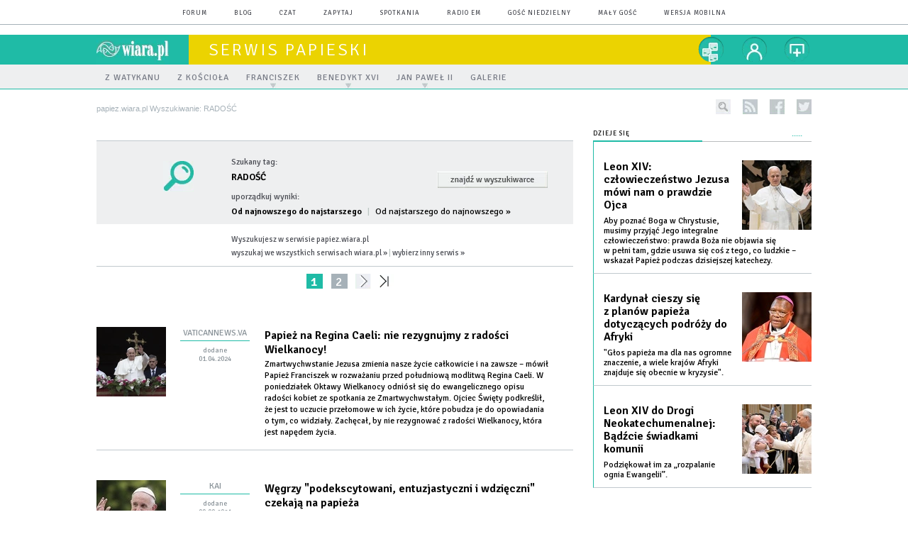

--- FILE ---
content_type: text/html; charset=utf-8
request_url: https://papiez.wiara.pl/wyszukaj/tag/3fa6.RADOSC
body_size: 19906
content:
<!DOCTYPE html PUBLIC "-//W3C//DTD XHTML 1.0 Transitional//EN" "http://www.w3.org/TR/xhtml1/DTD/xhtml1-transitional.dtd">
<html xmlns="http://www.w3.org/1999/xhtml">
<head>

	<meta http-equiv="Content-Type" content="text/html; charset=utf-8" />
	<meta http-equiv="Content-Language" content="pl" />
	<meta http-equiv="X-UA-Compatible" content="IE=edge" />
	<title>Papież i jego nauczanie</title>
			<meta name="author" content="Instytut Gość Media">
		<meta name="generator" content="www.igomedia.pl">
		<meta property="og:site_name" content="Instytut Gość Media">
		<meta name="viewport" content="width=device-width, initial-scale=1.0" />

	<meta http-equiv="refresh" content="3600">
			<meta moj="test">
		<link rel="stylesheet" type="text/css" href="/static/themes/papiez-2015/service.min.css?_=_BrKAqGWCXdnv0Sizto8xw"/>
		<link href="https://fonts.googleapis.com/css?family=Signika:300,400,600&amp;subset=latin,latin-ext&display=swap" rel="stylesheet" />		<style type="text/css">@font-face {font-family: 'icomoon';src: url("/static/themes/base-mobile-2016/fonts/icomoon.eot?9030o1");src: url("/static/themes/base-mobile-2016/fonts/icomoon.eot?9030o1#iefix") format("embedded-opentype"), url("/static/themes/base-mobile-2016/fonts/icomoon.ttf?9030o1") format("truetype"), url("/static/themes/base-mobile-2016/fonts/icomoon.woff?9030o1") format("woff"), url("/static/themes/base-mobile-2016/fonts/icomoon.svg?9030o1#icomoon") format("svg");font-weight: normal;font-style: normal;}</style>

		

		

	<script type='text/javascript'>
		window.PrivacyPolicyContentURL = "https://www.wiara.pl/_int/welcome-message";
		var wre={"web":{},"api":{"DEBUG":false,"ReportProblem":null,"GetHelp":null,"LoginLayer":null,"ReportJSWarns":false,"migrateMute":true,"ServiceWorker":"/static/js/sw.min.js"},"includes":{}};
		wre.Ready=function(cb){};
		wre.EmitDone=function(cb){};
		wre.IncReqScripts=function(){wre._req_scripts++};
		wre._req_scripts=0;
		wre.IsMenuInteractionDisabled = false;

		wre.api.MOBILE=false;
		(function() {
			"use strict";
			var readyList=[],readyFired=false,inst=false,d=document;
			function ready(){if(!readyFired){readyFired=true;for(var i=0;i<readyList.length;i++){readyList[i].fn.call(window,readyList[i].ctx);}readyList=null;}};
			wre.Ready=function(callback,context){if(readyFired||!wre._req_scripts){setTimeout(function(){callback(context);},1);return;}else{readyList.push({fn:callback,ctx:context});}};
			wre.EmitDone=function(){wre._req_scripts--;if(wre._req_scripts <= 0){ready();}};
		})();
		
	</script>

		
	<script type="text/javascript">
	/* <![CDATA[ */
		wre.api.SERVICE_ROOT = "/";
		wre.api.ReportProblem = "x9b5327ec.xff17b375";
		wre.api.GetHelp = "x014234ef.x09b49125";
		wre.api.LoginLayer = "xedcfe968.x2b43a516";
		wre.api.ReportAbuse = "x9b5327ec.x3d8cf562";
		wre.api.UserInfoTooltip = "xedcfe968.x62ac0126";
		wre.api.NewMessage = "xedcfe968.xeda7861c";
		wre.api.AddFriend = "xedcfe968.xd4d39bc2";
		wre.api.ManageFollowers = "x52c6d494.x6ed3e580";
		wre.api.Sink = "https://www.wiara.pl/sink";
		wre.api.Logout = "x2983bb04.x8d97e42a";
		wre.api.CommentVote = "x52c6d494.x70f961d2";
		wre.api.CommentAbuse = "x52c6d494.xba877c6c";
		wre.api.Adverts = true;
		wre.api.AdvertsDFPAsync = false;
		wre.api.SessionKey = "wiara_sid";
		wre.api.CookiePrefix = "";
		wre.api.WidgetsFrame = 3;
		wre.api.community = {};

			wre.includes.player = ["//wf2.xcdn.pl/static/js/player-audio.min.js?_=DbqkyN6fmGisRAfVDxmjVg"];
			wre.includes.mejs = ["//wf1.xcdn.pl/static/js/jquery/mejs/build-4.2.9/mediaelement-and-player.min.js?_=rJ6hiWug6GJG9U_yXnqA"];
	/* ]]> */
	</script>
		<script>wre.IncReqScripts();</script>

				<script type="text/javascript" src="//wf2.xcdn.pl/static/js/desktop.min.js?_=RWmnpgjgMKjJ3jF0rWZOQ"></script>
		<script type="text/javascript">
			$(function(){
				wre.EmitDone();
			});
		</script>

			<script>wre.recaptcha_v3_key="6LfKq5UUAAAAAMU4Rd1_l_MKSJAizQb5Mk_8bFA_";</script>
			<script src="https://www.google.com/recaptcha/api.js?render=6LfKq5UUAAAAAMU4Rd1_l_MKSJAizQb5Mk_8bFA_" async></script>
		<script type="text/javascript">
			wre.Ready(function() {
				$(document).on("mobileinit", function () {
					$.mobile.ajaxEnabled = false;
				});
			});
		</script>
		
<script type="text/javascript">
/* <![CDATA[ */
			(function(i,s,o,g,r,a,m){i['GoogleAnalyticsObject']=r;i[r]=i[r]||function(){
			(i[r].q=i[r].q||[]).push(arguments)},i[r].l=1*new Date();a=s.createElement(o),
			m=s.getElementsByTagName(o)[0];a.async=1;a.src=g;m.parentNode.insertBefore(a,m)
			})(window,document,'script','//www.google-analytics.com/analytics.js','ga');
											ga('create', "UA-20456961-1", {
					cookieDomain: ".wiara.pl",
					legacyCookieDomain: ".wiara.pl"
				});
				ga('send', 'pageview');

			ga('set', 'anonymizeIp', true);
	
/* ]]> */
</script>

				
<script type="text/javascript">
/* <![CDATA[ */

			(function(w,d,s,l,i){w[l]=w[l]||[];w[l].push({'gtm.start': new Date().getTime(),event:'gtm.js'});var f=d.getElementsByTagName(s)[0], j=d.createElement(s),dl=l!='dataLayer'?'&l='+l:'';j.async=true;j.src= 'https://www.googletagmanager.com/gtm.js?id='+i+dl;f.parentNode.insertBefore(j,f); })(window,document,'script','dataLayer',"GTM-TXGJLXL6");
		
/* ]]> */
</script>

		
							 

							<script async src="https://get.optad360.io/sf/33f5bb3b-d171-455e-81ae-604df29cf0a3/plugin.min.js"></script>
	<script type="text/javascript" src="/static/js/browser-update.min.js?_=15958" async="async" defer="defer"></script>

	<link href="https://papiez.wiara.pl/rss/rtr/92bf6.Konkurs-fotograficzny" type="application/atom+xml" title="Konkurs fotograficzny" rel="alternate" />
<link href="https://papiez.wiara.pl/rss/rtr/60f0c.Nowosci-w-serwisie-papieskim" type="application/atom+xml" title="Nowości w serwisie papieskim" rel="alternate" />

	<link rel="stylesheet" type="text/css" href="/static/themes/papiez-2015/service.min.css?_=_BrKAqGWCXdnv0Sizto8xw" />
<link href="/static/themes/strona-glowna-2015/touch-icons/touch-icon-192x192.png" rel="icon" sizes="192x192"/>
<link href="/static/themes/strona-glowna-2015/touch-icons/180wiara.png" rel="apple-touch-icon-precomposed" sizes="180x180"/>
<link href="/static/themes/strona-glowna-2015/touch-icons/152wiara.png" rel="apple-touch-icon-precomposed" sizes="152x152"/>
<link href="/static/themes/strona-glowna-2015/touch-icons/144wiara.png" rel="apple-touch-icon-precomposed" sizes="144x144"/>
<link href="/static/themes/strona-glowna-2015/touch-icons/120wiara.png" rel="apple-touch-icon-precomposed" sizes="120x120"/>
<link href="/static/themes/strona-glowna-2015/touch-icons/114wiara.png" rel="apple-touch-icon-precomposed" sizes="114x114"/>
<link href="/static/themes/strona-glowna-2015/touch-icons/76wiara.png" rel="apple-touch-icon-precomposed" sizes="76x76"/>
<link href="/static/themes/strona-glowna-2015/touch-icons/72wiara.png" rel="apple-touch-icon-precomposed" sizes="72x72"/>
<link href="/static/themes/strona-glowna-2015/touch-icons/apple-touch-icon-precomposed.png" rel="apple-touch-icon-precomposed"/>
<link rel="manifest" href="https://papiez.wiara.pl/manifest.webmanifest.json"/>
<meta name="msapplication-TileColor" content="#da532c"/>
<meta name="theme-color" content="#ffffff"/>
<link rel="shortcut icon" href="/static/images/favicons/wiara.ico?v=suqG72YhDWPCaUL78J0uHw" type="image/x-icon" />

	<meta property="fb:app_id" content="314192143101"/>

		

					<meta name="description" content="Jan Paweł Benedykt XVI, Franciszek i inni pełniący niegdyś posługę św. Piotra. Ich nauczanie, ich życie"/>
					<meta property="og:description" content="Jan Paweł Benedykt XVI, Franciszek i inni pełniący niegdyś posługę św. Piotra. Ich nauczanie, ich życie"/>
					<meta name="twitter:card" content="summary_large_image"/>
					<meta name="twitter:site" content="@wiarapl"/>
					<meta name="twitter:title" content="Papież i jego nauczanie"/>
					<meta name="twitter:description" content="Jan Paweł Benedykt XVI, Franciszek i inni pełniący niegdyś posługę św. Piotra. Ich nauczanie, ich życie"/>
					<meta property="twitter:image" content="https://papiez.wiara.pl/static/images/base/wiara.jpg"/>
					<meta property="og:image" content="https://papiez.wiara.pl/static/images/base/wiara.jpg"/>
					<meta property="og:type" content="website"/>
					<meta property="og:site_name" content="papiez.wiara.pl"/>
					<meta property="og:title" content="Papież i jego nauczanie"/>
<script type="application/ld+json">{"@context": "https://schema.org", "url": "https://papiez.wiara.pl", "name": "Papie\u017c i jego nauczanie"}</script>
		<meta name="keywords" content="papież, Benedykt XVI, Jan Paweł, Watykan, Stolica Apostolska, Franciszek"/>
	<meta name="msapplication-config" content="none"/>
</head>
<body id="body"  class="">
			<noscript><iframe src="https://www.googletagmanager.com/ns.html?id=GTM-TXGJLXL6" height="0" width="0" style="display:none;visibility:hidden"></iframe></noscript>












		
	<div id="fb-root"></div>
	<script>
	window.fbAsyncInit=function() {FB.init({appId:"314192143101",xfbml:true,version:'v2.9'});};
	(function(d, s, id) {
		var js, fjs = d.getElementsByTagName(s)[0];
		if (d.getElementById(id)) return;
		js = d.createElement(s); js.id = id; js.async=1;
		js.src = "//connect.facebook.net/pl_PL/sdk.js";
		fjs.parentNode.insertBefore(js, fjs);
		}(document, 'script', 'facebook-jssdk'));
	</script>

				
<script type="text/javascript">
/* <![CDATA[ */

			var pp_gemius_identifier = new String("nSpKTzLraxClG4JFtrB6AOWiTINF7TfnHF7qHo_wQlT.E7");
			var org_gemius_identifier = new String("nSpKTzLraxClG4JFtrB6AOWiTINF7TfnHF7qHo_wQlT.E7");
			function gemius_pending(i) { window[i] = window[i] || function() {var x = window[i+'_pdata'] = window[i+'_pdata'] || []; x[x.length]=arguments;};};
			gemius_pending('gemius_hit'); gemius_pending('gemius_event'); gemius_pending('pp_gemius_hit'); gemius_pending('pp_gemius_event');
			(function(d,t) {try {var gt=d.createElement(t),s=d.getElementsByTagName(t)[0],l='http'+((location.protocol=='https:')?'s':''); gt.setAttribute('async','async');
			gt.setAttribute('defer','defer'); gt.src=l+'://gapl.hit.gemius.pl/xgemius.js'; s.parentNode.insertBefore(gt,s);} catch (e) {}})(document,'script');
		
/* ]]> */
</script>

			

<div id="w">




	

<div class="navbar">

	<nav class="navbar__header">
		<div class="c">
			<ul class="nav-secondary">
				<li><a href="https://forum.wiara.pl" title="forum">forum</a></li>
				<li><a href="https://blog.wiara.pl" title="blog">blog</a></li>
				<li><a href="https://cs1.wiara.pl" title="czat">czat</a></li>
				<li><a href="https://zapytaj.wiara.pl" title="zapytaj">zapytaj</a></li>
				<li><a href="https://spotkania.wiara.pl/" title="spotkania">spotkania</a></li>
				<li><a href="https://www.radioem.pl" title="poczta">Radio eM</a></li>
				<li><a href="https://www.gosc.pl" title="Gość Niedzielny">Gość Niedzielny</a></li>
				<li><a href="https://www.malygosc.pl" title="Mały Gość">Mały Gość</a></li>

						<li><a href="/switch-to-mobile-layouts?url=%2Fwyszukaj%2Ftag%2F3fa6.RADOSC" class="SwitchLayouts" rel="nofollow" title="Przełącz stronę na wersję przystosowaną do telefonu lub tabletu" data-layouts="mobile" data-ajax="false">wersja mobilna</a></li>
			</ul>
		</div>
	</nav>
</div>
				
				





		<div class="wp-bd webpart-wrap-layout wp-el" >




	<div class="fl-w100 layout-1">
	<div class="c1 LayoutColumn Col0">
		





		<div class="wp-bd fl-w100 webpart-wrap-layout_column wp-el" >






		<div class="wp-bd fl-w100 webpart-wrap-Header wp-el" >







<header class="navbar ">
	<nav id="h2" class="navbar__main sticky StickyHdr">
		<div class="c">
			<h1 class="navbar__logo"><a href="https://www.wiara.pl/" title="wiara.pl">wiara.pl</a></h1>
			<div class="navbar__site-logo">
				<button class="sticky__expander" type="button">Menu</button>
				<h1><a href="/" title="Serwis papieski">Serwis Papieski</a></h1>
			</div>
			<div class="navbar__user-area">
				<div class="nav-services">
					

		<a href="https://www.wiara.pl/info/serwisy" title="nasze serwisy" class="nav-services__toggler DropdownToggler"><strong>nasze serwisy</strong></a>
	<ul class="nav-services__list">
		<li class="nav-services__list-item">
			<strong>Wiara:</strong>
			<ul>
				<li><a href="https://kosciol.wiara.pl/" title="Kościół">Kościół</a></li>
				<li><a href="https://liturgia.wiara.pl/" title="Liturgia">Liturgia</a></li>
				<li><a href="https://biblia.wiara.pl/" title="Biblia">Biblia</a></li>
				<li><a href="https://papiez.wiara.pl/" title="Papież">Papież</a></li>
				<li><a href="https://ekumenizm.wiara.pl/" title="Ekumenizm">Ekumenizm</a></li>
				<li><a href="https://religie.wiara.pl/" title="Religie">Religie</a></li>
			</ul>

		</li>
		<li class="nav-services__list-item">
			<strong>Do czytania:</strong>
			<ul>
				<li><a href="https://info.wiara.pl" title="Serwis Informacyjny">Info</a></li>
				<li><a href="https://prasa.wiara.pl/" title="Prasa">Prasa</a></li>
				<li><a href="https://kultura.wiara.pl/" title="Kultura">Kultura</a></li>
				<li><a href="https://nauka.wiara.pl/" title="Nauka">Nauka</a></li>
				<li><a class="sel" href="https://www.gosc.pl/" title="Gość Niedzielny">Gość Niedzielny</a></li>
				<li><a class="sel" href="https://www.malygosc.pl/" title="Mały Gość">Mały Gość</a></li>
			</ul>
		</li>
		<li class="nav-services__list-item">
			<strong>Dla ludzi:</strong>
			<ul>
				<li><a href="https://rodzina.wiara.pl/" title="Rodzina">Rodzina</a></li>
				<li><a href="https://forum.wiara.pl/" title="Forum">Forum</a></li>
				<li><a href="https://czat.wiara.pl/" title="Czat">Czat</a></li>
				<li><a href="https://blog.wiara.pl/" title="Blog">Blog</a></li>
				<li><a href="https://zapytaj.wiara.pl/" title="Zapytaj">Zapytaj</a></li>
				<li><a href="https://spotkania.wiara.pl/" title="Spotkania">Spotkania</a></li>
			</ul>
		</li>
		<li class="nav-services__list-item">
			<strong>Usługi:</strong>
			<ul>
				<li><a href="https://reklama.goscniedzielny.pl/">Reklama</a></li>
				<li><a href="https://mx.wiara.pl/" title="Poczta">Poczta</a></li>
				<li><a href="https://foto.gosc.pl" title="Agencja fotograficzna">Foto Gość</a></li>
			</ul>
		</li>
	</ul>

				</div>

				<div class="nav-dropdown nav-zoom">
					<a href="" class="nav-zoom__toggler DropdownToggler"><strong>powiększ</strong></a>
					<div class="nav-dropdown__inner zoom-info">
						<p>Aby zmienić wielkość tekstu na stronie, przytrzymaj <span>ctrl</span> (na komputerach MAC - <span>cmd</span>) i wciśnij klawisz "<span>+</span>" aż do uzyskania pożądanego efektu.</p>
						<p>Aby zmniejszyć - użyj klawisza "<span>-</span>". By wrócić do stanu początkowego, przytrzymaj <span>ctrl</span> (na MAC - <span>cmd</span>) i wciśnij "<span>0</span>".</p>
					</div>
				</div>


				<div class="nav-dropdown nav-login-box">
						<a href="" class="nav-login-box__toggler DropdownToggler">twój profil</a>

					<div class="nav-dropdown__inner">
							<div class="nav-login-box__login">
								<div class="nav-login-box__header">
									Nie jesteś zalogowany
									<span class="roundImg">
										<span class="profileImage"></span>
									</span>
								</div>

								<div id="l">
									<div class="l1"><a href="https://moj.gosc.pl/" class="b show-layer-login" title="zaloguj się">zaloguj się</a></div>
									<div class="l2"><a href="https://moj.gosc.pl/rejestracja" class="b" title="załóż konto">zarejestruj się</a></div>
								</div>
							</div>
					</div>
				</div>
			</div>
		</div>
	</nav>
</header>





<div id="h4" class=""><div id="h4_">
		
		

	<ul class="nav-primary level-0">

		

			

			<li class="">


				<a href="/Z_Watykanu" class=""><span>Z Watykanu</span></a>
				


			</li>

			

			<li class="">


				<a href="http://kosciol.wiara.pl/Trzeba_zauwazyc" class=""><span>Z Kościoła</span></a>
				


			</li>

			

			<li class="">


				<a href="" class=" has-submenu"><span>Franciszek</span></a>
				

	<ul class="level-1">

		

			

			<li class="">


				<a href="/Franciszek/Sylwetka" class=""><span>Sylwetka</span></a>
				


			</li>

			

			<li class="">


				<a href="/Franciszek/Sw_Marta" class=""><span>Z Domu św. Marty</span></a>
				


			</li>

			

			<li class="">


				<a href="" class=""><span>Dokumenty</span></a>
				

	<ul class="level-2">

		

			

			<li class="">


				<a href="/Franciszek/Encykliki" class=""><span>Encykliki</span></a>
				


			</li>

			

			<li class="">


				<a href="/Franciszek/Adhortacje" class=""><span>Adhortacje</span></a>
				


			</li>

			

			<li class="">


				<a href="/Franciszek/Katechezy" class=""><span>Katechezy</span></a>
				


			</li>

			

			<li class="">


				<a href="/Franciszek/AniolPanski" class=""><span>Anioł Pański</span></a>
				


			</li>

			

			<li class="">


				<a href="/Franciszek/Homilie" class=""><span>Homilie</span></a>
				


			</li>

			

			<li class="">


				<a href="/Franciszek/Przemowienia" class=""><span>Przemówienia</span></a>
				


			</li>

			

			<li class="">


				<a href="/Franciszek/Oredzia" class=""><span>Orędzia</span></a>
				

	<ul class="level-3">

		

			

			<li class="">


				<a href="/Franciszek/Oredzia/SDMoP" class=""><span>Światowy Dzień Modlitw o Powołania</span></a>
				


			</li>

			

			<li class="">


				<a href="/Franciszek/Oredzia/SDCh" class=""><span>Światowy Dzień Chorego</span></a>
				


			</li>

			

			<li class="">


				<a href="/Franciszek/Oredzia/SDM" class=""><span>Światowy Dzień Misyjny</span></a>
				


			</li>

			

			<li class="">


				<a href="/Franciszek/Oredzia/SDMiU" class=""><span>Światowy Dzień Migranta i Uchodźcy</span></a>
				


			</li>

			

			<li class="">


				<a href="/FRanciszek/Oredzia/SDM" class=""><span>Światowy Dzień Młodzieży</span></a>
				


			</li>

			

			<li class="">


				<a href="/Franciszek/Oredzia/SDP" class=""><span>Światowy Dzień Pokoju</span></a>
				


			</li>

			

			<li class="">


				<a href="/Franciszek/Oredzia/SDSSP" class=""><span>Światowy Dzień Środków Społecznego Przekazu</span></a>
				


			</li>

			

			<li class="">


				<a href="/Franciszek/Oredzia/Wielki_Post" class=""><span>Wielki Post</span></a>
				


			</li>

			

			<li class="">


				<a href="/Franciszek/Oredzia/DU" class=""><span>Światowy Dzień Ubogich</span></a>
				


			</li>

	</ul>

			</li>

			

			<li class="">


				<a href="/Franciszek/Bulle" class=""><span>Bulle</span></a>
				


			</li>

	</ul>

			</li>

			

			<li class="">


				<a href="" class=""><span>Pielgrzymki</span></a>
				

	<ul class="level-2">

		

			

			<li class="">


				<a href="" class=""><span>2013</span></a>
				

	<ul class="level-3">

		

			

			<li class="">


				<a href="/doc/1812995.Papiez-na-wyspie-uchodzcow" class=""><span>Lampedusa 2013</span></a>
				


			</li>

			

			<li class="">


				<a href="/Franciszek/Rio" class=""><span>ŚDM Rio </span></a>
				


			</li>

			

			<li class="">


				<a href="/Franciszek/Pielgrzynki/Sardynia2013" class=""><span>Sardynia 2013</span></a>
				


			</li>

			

			<li class="">


				<a href="/Franciszek/Pielgrzymki/Asyz2013" class=""><span>Asyż 2013</span></a>
				


			</li>

	</ul>

			</li>

			

			<li class="">


				<a href="" class=""><span>2014</span></a>
				

	<ul class="level-3">

		

			

			<li class="">


				<a href="/Franciszek/ZS" class=""><span>Ziemia Święta 2014</span></a>
				


			</li>

			

			<li class="">


				<a href="/Franciszek/Kalabria" class=""><span>Kalabria 2014</span></a>
				


			</li>

			

			<li class="">


				<a href="/Molise" class=""><span>Molise 2014</span></a>
				


			</li>

			

			<li class="">


				<a href="/Franciszek/Korea" class=""><span>Korea 2014</span></a>
				


			</li>

			

			<li class="">


				<a href="/Franciszek/Albania" class=""><span>Albania 2014</span></a>
				


			</li>

			

			<li class="">


				<a href="/doc/2259745.Franciszek-w-Strasburgu" class=""><span>Strasburg 2014</span></a>
				


			</li>

			

			<li class="">


				<a href="/Franciszek/Turcja" class=""><span>Turcja 2014</span></a>
				


			</li>

	</ul>

			</li>

			

			<li class="">


				<a href="" class=""><span>2015</span></a>
				

	<ul class="level-3">

		

			

			<li class="">


				<a href="/Franciszek/SLiF" class=""><span>Sri Lanka i Filipiny 2015</span></a>
				


			</li>

			

			<li class="">


				<a href="/doc/2401935.Papiez-Franciszek-w-Neapolu" class=""><span>Neapol 2015</span></a>
				


			</li>

			

			<li class="">


				<a href="/doc/2526235.Nigdy-wiecej-wojny" class=""><span>Sarajewo 2015</span></a>
				


			</li>

			

			<li class="">


				<a href="/doc/2556398.Franciszek-w-Turynie" class=""><span>Turyn 2015</span></a>
				


			</li>

			

			<li class="">


				<a href="/Franciszek/AL" class=""><span>Ameryka Łacińska 2015</span></a>
				


			</li>

			

			<li class="">


				<a href="/Franciszek/KUSA" class=""><span>Kuba i USA 2015</span></a>
				


			</li>

			

			<li class="">


				<a href="/doc/2812155.Franciszek-w-Prato-i-Florencji" class=""><span>Prato i Florencja 2015</span></a>
				


			</li>

			

			<li class="">


				<a href="/Franciszek/KURSA" class=""><span>Afryka 2015</span></a>
				


			</li>

	</ul>

			</li>

			

			<li class="">


				<a href="" class=""><span>2016</span></a>
				

	<ul class="level-3">

		

			

			<li class="">


				<a href="/Franciszek/Mek" class=""><span>Meksyk 2016</span></a>
				


			</li>

			

			<li class="">


				<a href="/Franciszek/Les" class=""><span>Lesbos 2016</span></a>
				


			</li>

			

			<li class="">


				<a href="/Franciszek/Arm" class=""><span>Armenia 2016</span></a>
				


			</li>

			

			<li class="">


				<a href="/doc/3370342.Swiatowe-Dni-Mlodziezy-Krakow-2016" class=""><span>ŚDM Kraków 2016</span></a>
				


			</li>

			

			<li class="">


				<a href="/doc/3470068.Spotkanie-w-Asyzu" class=""><span>Asyż 2016</span></a>
				


			</li>

			

			<li class="">


				<a href="/doc/3523740.Drugi-etap-pielgrzymki-na-Kaukaz" class=""><span>Gruzja Azerbejdżan 2016</span></a>
				


			</li>

			

			<li class="">


				<a href="/doc/3480684.Papiez-wsrod-dotknietych-trzesieniem-ziemi" class=""><span>Wśród ofiar trzęsienia ziemi 2016</span></a>
				


			</li>

			

			<li class="">


				<a href="/doc/3679352.Papiez-w-Szwecji" class=""><span>Szwecja 2016</span></a>
				


			</li>

	</ul>

			</li>

			

			<li class="">


				<a href="" class=""><span>2017</span></a>
				

	<ul class="level-3">

		

			

			<li class="">


				<a href="/doc/3771173.Franciszek-z-wizyta-w-Mediolanie" class=""><span>Mediolan 2017</span></a>
				


			</li>

			

			<li class="">


				<a href="/doc/3792744.Franciszek-w-Carpi-i-Mirandoli" class=""><span>Carpi Mirandola 2017</span></a>
				


			</li>

			

			<li class="">


				<a href="/doc/3864687.Franciszek-w-Egipcie" class=""><span>Egipt 2017</span></a>
				


			</li>

			

			<li class="">


				<a href="/doc/3916095.Franciszek-w-Fatimie" class=""><span>Fatima 2017</span></a>
				


			</li>

			

			<li class="">


				<a href="/doc/4166105.Papiez-Franciszek-w-Genui" class=""><span>Genua 2017</span></a>
				


			</li>

			

			<li class="">


				<a href="/doc/3992421.Franciszek-w-Bozzolo-i-Barbianie" class=""><span>Bozzolo i Barbiana 2017</span></a>
				


			</li>

			

			<li class="">


				<a href="/doc/4226436.Podroz-Franciszka-do-Kolumbii" class=""><span>Kolumbia 2017</span></a>
				


			</li>

			

			<li class="">


				<a href="/doc/4226550.Franciszek-odwiedzil-Cesene-i-Bolonie" class=""><span>Cesena i Bolonia 2017</span></a>
				


			</li>

			

			<li class="">


				<a href="/doc/4376008.Podroz-Franciszka-do-Birmy-i-Bangladeszu" class=""><span>Birma i Bangladesz 2017</span></a>
				


			</li>

	</ul>

			</li>

	</ul>

			</li>

	</ul>

			</li>

			

			<li class="">


				<a href="" class=" has-submenu"><span>Benedykt XVI</span></a>
				

	<ul class="level-1">

		

			

			<li class="">


				<a href="/Zyciorys_Benedykta_XVI" class=""><span>Sylwetka</span></a>
				


			</li>

			

			<li class="">


				<a href="/Dokumenty_Benedykta_XVI" class=""><span>Dokumenty</span></a>
				

	<ul class="level-2">

		

			

			<li class="">


				<a href="/Dokumenty_Benedykta_XVI/Encykliki" class=""><span>Encykliki</span></a>
				


			</li>

			

			<li class="">


				<a href="/Dokumenty_Benedykta_XVI/Adhortacje" class=""><span>Adhortacje</span></a>
				


			</li>

			

			<li class="">


				<a href="/Dokumenty_Benedykta_XVI/Listy" class=""><span>Listy</span></a>
				


			</li>

			

			<li class="">


				<a href="/Dokumenty_Benedykta_XVI/Katechezy" class=""><span>Katechezy</span></a>
				


			</li>

			

			<li class="">


				<a href="/Dokumenty_Benedykta_XVI/Aniol_Panski" class=""><span>Anioł Pański</span></a>
				


			</li>

			

			<li class="">


				<a href="/Dokumenty_Benedykta_XVI/Homilie" class=""><span>Homilie</span></a>
				


			</li>

			

			<li class="">


				<a href="/Dokumenty_Benedykta_XVI/Przemowienia" class=""><span>Przemówienia</span></a>
				


			</li>

			

			<li class="">


				<a href="/Dokumenty_Benedykta_XVI/Oredzia" class=""><span>Orędzia</span></a>
				


			</li>

	</ul>

			</li>

			

			<li class="">


				<a href="" class=""><span>Pielgrzymki</span></a>
				

	<ul class="level-2">

		

			

			<li class="">


				<a href="/Pielgrzymki_zagraniczne" class=""><span>Zagraniczne</span></a>
				


			</li>

	</ul>

			</li>

	</ul>

			</li>

			

			<li class="">


				<a href="" class=" has-submenu"><span>Jan Paweł II</span></a>
				

	<ul class="level-1">

		

			

			<li class="">


				<a href="" class=""><span>Pontyfikat</span></a>
				

	<ul class="level-2">

		

			

			<li class="">


				<a href="/Dokumenty_JP2" class=""><span>Dokumenty</span></a>
				

	<ul class="level-3">

		

			

			<li class="">


				<a href="/Dokumenty_JP2/Encykliki" class=""><span>Encykliki</span></a>
				


			</li>

			

			<li class="">


				<a href="/Dokumenty_JP2/Adhortacje" class=""><span>Adhortacje</span></a>
				


			</li>

			

			<li class="">


				<a href="/Dokumenty_JP2/Konstytucje" class=""><span>Konstytucje</span></a>
				


			</li>

			

			<li class="">


				<a href="/Dokumenty_JP2/Oredzia" class=""><span>Orędzia</span></a>
				


			</li>

			

			<li class="">


				<a href="/Dokumenty_JP2/Listy" class=""><span>Listy</span></a>
				


			</li>

			

			<li class="">


				<a href="/Dokumenty_JP2/Homilie_i_rozwazania" class=""><span>Homilie i rozważania</span></a>
				


			</li>

	</ul>

			</li>

	</ul>

			</li>

	</ul>

			</li>

			

			<li class="">


				<a href="/Galerie" class=""><span>Galerie</span></a>
				


			</li>

	</ul>
</div></div>


<script type="text/javascript">
/* <![CDATA[ */
	$(function(){
		
	wre.web.InstallStickyNavbar({
		el: $(".navbar__main"),
		menu_button: $(".sticky__expander"),
		menu_bar: $("#h4")
	});
	wre.web.InstallMenu({
		el: $('.nav-primary')
	});

	});

/* ]]> */
</script>

	
		</div>






		<div class="wp-bd fl-w100 webpart-wrap-Navigation wp-el" >



<div class="breadcrumbs-w"><div class="breadcrumbs"><div class="breadcrumbs_">

	<div class="path" itemscope itemtype="http://schema.org/BreadcrumbList">
		<span itemprop="itemListElement" itemscope itemtype="http://schema.org/ListItem"><a href="https://papiez.wiara.pl" itemid="https://papiez.wiara.pl" itemscope itemtype="http://schema.org/Thing" itemprop="item"><span itemprop="name">papiez.wiara.pl</span></a><meta itemprop="position" content="1" /></span>

					<span class="path-divider">»</span> <span itemprop="itemListElement" itemscope itemtype="http://schema.org/ListItem"><a href="/wyszukaj/tag/3fa6.RADOSC" itemid="/wyszukaj/tag/3fa6.RADOSC" itemscope itemtype="http://schema.org/Thing" itemprop="item"><span itemprop="name">Wyszukiwanie: RADOŚĆ</span></a><meta itemprop="position" content="2" /></span>

	</div>

	<div class="ico">
						<form class="search" method="get" id="search_form" action="/wyszukaj/wyrazy">
					<input type="text" name="q" class="input" placeholder="szukaj..." value="" style="width:0px" />
					<input type="submit" class="btn InputExpander" id="search" value="szukaj..." data-width="233" />
				</form>
				<a href="/rss" rel="nofollow" title="kanały rss" class="rss_channels">rss</a>
					<a href="https://www.facebook.com/wiarapl" target="_blank" title="papiez.wiara.pl na facebook'u" class="fb">facebook</a>
			<a href="https://twitter.com/wiarapl" target="_blank" title="papiez.wiara.pl na twitterze" class="tw">twitter</a>

	</div>

</div></div></div>

	
		</div>






		<div class="wp-bd fl-w100 webpart-wrap-raw_html wp-el" >
<div><script>if(self != top) { top.location = self.location; }</script></div>
	
		</div>






		<div class="wp-bd fl-w100 webpart-wrap-layout wp-el" >




	<div class="fl-w100 layout-1">
	<div class="c1 LayoutColumn Col0">
		





		<div class="wp-bd fl-w100 webpart-wrap-layout_column wp-el" >






		<div class="wp-bd fl-w100 webpart-wrap-doc_content wp-el" >






	<div class="txt None ">
		



	

<div class=" txt__rich-area">
	<head><script>
window.onload = function() {const currentDate = new Date();
const currentYear = currentDate.getFullYear();
const startDate = new Date(currentYear, 2, 30); // 2 oznacza marzec, indeksowany od zera
const endDate = new Date(currentYear + 1, 4, 30); // 4 oznacza maj

if (window.location.href === "https://wiara.pl" && currentDate >= startDate && currentDate < endDate) {
let logoWiara = document.querySelector('.logo img');
  logoWiara.setAttribute('src','/static/themes/strona-glowna-2015-wielkanoc/images/logo-wielkanoc.png');
document.querySelector('.custom-logo img').classList.add('chrismtasTime');
} 
}
</script>
</head>
</div>


	</div>

	
		</div>

	
		</div>

	</div>

</div>

	
		</div>






		<div class="wp-bd fl-w100 webpart-wrap-layout wp-el" >




	<div class="fl-w100 layout-1">
	<div class="c1 LayoutColumn Col0">
		





		<div class="wp-bd fl-w100 webpart-wrap-layout_column wp-el" >






		<div class="wp-bd fl-w100 webpart-wrap-raw_html wp-el" >
<style>
.fl-w100.webpart-wrap-footer {
    float: left !important;
}
#fm a:nth-child(7) {
    display: none;
}
.cN_wiara2015_advert h4 {
  text-align: center;
text-transform: uppercase;
font-family: Signika;
font-size: 9px;
  font-weight: 400;
  letter-spacing: 1px;

}
.adsbygoogle {
margin: 20px auto;
max-width: 1200px;
}

#FacebookSlider {
display: none;
}
.content_ext_plugin iframe {
    width: 100%;
    height: 275px;
}
.txt.None h2 {
    display: none;
}
.txt__rich-area span.content_ext_plugin > iframe {
    max-width: 100%;
    width: 480px;
}
.txt .cm-i {
    margin: 0 20px 0 0 !important;
    width: 100%;
}
.txt span iframe {
    max-width: 100%;
    width: 489px;
    height: 275px;
}
</style>
	
		</div>

	
		</div>

	</div>

</div>

	
		</div>

	
		</div>

	</div>

</div>

	
		</div>
				
				





		<div class="wp-bd webpart-wrap-layout wp-el" >




	<div class="c layout-672-308">
	<div class="c672 c-right-margin LayoutColumn Col0">
		





		<div class="wp-bd fl-w100 webpart-wrap-layout_column wp-el" >






		<div class="wp-bd fl-w100 webpart-wrap-layout wp-el" >




	<div class="fl-w100 layout-1">
	<div class="c1 LayoutColumn Col0">
		





		<div class="wp-bd fl-w100 webpart-wrap-layout_column wp-el" >


	


	<div class="fr1_cl"><div class="fr1_cr"><div class="fr1_bl"><div class="fr1_br"><div class="fr1_tl"><div class="fr1_tr search-form">

	<p class="info">Szukany tag:</p>
    <ul>
        <li class="fii">
  			<label></label>
  			<div class="tag-word tc"><strong>RADOŚĆ</strong></div>
		</li>
		<li class="l tag-search">
			<a href="/wyszukaj/wyrazy?q=RADO%C5%9A%C4%86" title="Link do wyszukiwarki">Znajdź w wyszukiwarce</a>
        </li>
		<li class="sep">&nbsp;</li>
		<li class="fl-w100 tc">
			<p class="info tag-sort-info">uporządkuj wyniki:</p>
			<p class="tag-sort">
				<strong>Od najnowszego do najstarszego</strong> <span>|</span>
				<a href="/wyszukaj/tag/3fa6.RADOSC?o=1" title="Kliknij, aby zobaczyć najstarsze dokumenty na pierwszej stronie"> Od najstarszego do najnowszego »</a>
			</p>
		</li>
		<li class="sep">&nbsp;</li>
	</ul>
	<div class="fl-w100 search-services tc">
		<p>Wyszukujesz w serwisie <a href="https://papiez.wiara.pl" title="przejdź do serwisu"><strong>papiez.wiara.pl</strong></a></p>
		<p>
			<a class="allServices" href="https://www.wiara.pl/wyszukaj/tag/3fa6.RADOSC" title="Kliknij, aby roszerzyć wyszukiwanie na wszystkie serwisy">wyszukaj we wszystkich serwisach wiara.pl »</a> <span>|</span>
			<a class="chooseService" href="https://www.wiara.pl/info/serwisy" id="search_all_services" title="Kliknij, aby zobaczyć listę dostępnych serwisów">wybierz inny serwis »</a>
		</p>
		
	<div class="search-services-list">
		<div id="h2_ns_search" style="display:none;">
			<div class="s_l_w">
				<ul class="s_l">
					<li class="cf s_l_i1">
						<strong>Wiara:</strong>
						<a href="https://kosciol.wiara.pl/wyszukaj/tag/3fa6.RADOSC" title="Kościół">Kościół</a>
						<a href="https://liturgia.wiara.pl/wyszukaj/tag/3fa6.RADOSC" title="Liturgia">Liturgia</a>
						<a href="https://biblia.wiara.pl/wyszukaj/tag/3fa6.RADOSC" title="Biblia">Biblia</a>
						<a href="https://papiez.wiara.pl/wyszukaj/tag/3fa6.RADOSC" title="Papież">Papież</a>
						<a href="https://ekumenizm.wiara.pl/wyszukaj/tag/3fa6.RADOSC" title="Ekumenizm">Ekumenizm</a>
						<a href="https://religie.wiara.pl/wyszukaj/tag/3fa6.RADOSC" title="Religie">Religie</a>
					</li>
					<li class="cf s_l_i2">
						<strong>Do czytania:</strong>
						<a href="https://info.wiara.pl/wyszukaj/tag/3fa6.RADOSC" title="Serwis Informacyjny">Info</a>
						<a href="https://prasa.wiara.pl/wyszukaj/tag/3fa6.RADOSC" title="Prasa">Prasa</a>
						<a href="https://kultura.wiara.pl/wyszukaj/tag/3fa6.RADOSC" title="Kultura">Kultura</a>
						<a href="https://nauka.wiara.pl/wyszukaj/tag/3fa6.RADOSC" title="Nauka">Nauka</a>
					</li>
					<li class="cf s_l_i3">
						<strong>Dla ludzi:</strong>
						<a href="https://rodzina.wiara.pl/wyszukaj/tag/3fa6.RADOSC" title="Rodzina">Rodzina</a>
						<a href="https://spotkania.wiara.pl/wyszukaj/tag/3fa6.RADOSC" title="Spotkania">Spotkania</a>
					</li>
					<li class="cf s_l_i3">
						<strong>Goście:</strong>
						<a href="https://newsletter.gosc.pl/wyszukaj/tag/3fa6.RADOSC" title="Gość Niedzielny">Gość Niedzielny</a>
						<a href="https://www.malygosc.pl/wyszukaj/tag/3fa6.RADOSC" title="Mały Gość">Mały Gość</a>
					</li>
					<li class="cf s_l_i3">
						<strong>Radio:</strong>
						<a href="https://roboczeradio.wiara.pl/wyszukaj/tag/3fa6.RADOSC" title="Radio eM 107,6 FM">Radio eM 107,6 FM</a>
					</li>
				</ul>
			</div>
			<script type="text/javascript">
				/* <![CDATA[ */
				jQuery("#search_all_services").on('click', function(){
					if(this.block_state==1) {
						jQuery("#h2_ns_search").slideUp(500);
						this.block_state=0;
					} else {
						jQuery("#h2_ns_search").slideDown(500);
						this.block_state=1;
					}
					return false;
				});
				/* ]]> */
			</script>
		</div>
	</div>

	</div>

	</div></div></div></div></div></div>
	


<div class="pgr">
	<span class="pgr_hide">«« | «</span> |

<span class="pgr_nrs">
		<b> 1</b>
	| 
		<a href="/wyszukaj/tag/3fa6.RADOSC/2">2</a>
</span>
	| <a href="/wyszukaj/tag/3fa6.RADOSC/2" class="pgr_np">»</a>
	| <a href="/wyszukaj/tag/3fa6.RADOSC/2" class="pgr_lp">»»</a>
</div>
		<div class="search-result">
				<div class="dl_sub">

		<div class="prev_doc1 prev_doc_img48">
				<a href="https://info.wiara.pl/doc/8735470.Papiez-na-Regina-Caeli-nie-rezygnujmy-z-radosci-Wielkanocy"><img align="top" src="//wf2.xcdn.pl/files/24.bkt/04/01/967877_mHrk_midepa11252749_48.jpg.webp" alt="Papież na Regina Caeli: nie rezygnujmy z radości Wielkanocy!" /></a>
		</div>


		
		<p class="add_info src_author cf">
				<b class="s">VATICANNEWS.VA</b>
				<b class="time"><span>DODANE</span> 01.04.2024</b>
		</p>


	<div
			class="prev_doc2 prev_doc_content48"
	>

			<h1><a href="https://info.wiara.pl/doc/8735470.Papiez-na-Regina-Caeli-nie-rezygnujmy-z-radosci-Wielkanocy">Papież na Regina Caeli: nie rezygnujmy z&nbsp;radości Wielkanocy!</a></h1>
			<div class="txt"><a href="https://info.wiara.pl/doc/8735470.Papiez-na-Regina-Caeli-nie-rezygnujmy-z-radosci-Wielkanocy">Zmartwychwstanie Jezusa zmienia nasze życie całkowicie i&nbsp;na zawsze – mówił Papież Franciszek w&nbsp;rozważaniu przed południową modlitwą Regina Caeli. W poniedziałek Oktawy Wielkanocy odniósł się do ewangelicznego opisu radości kobiet ze spotkania ze Zmartwychwstałym. Ojciec Święty podkreślił, że jest to uczucie przełomowe w&nbsp;ich życie, które pobudza je do opowiadania o&nbsp;tym, co widziały. Zachęcał, by nie rezygnować z&nbsp;radości Wielkanocy, która jest napędem życia.
&nbsp;<span class="sr-more">»</span></a></div>

		<p class="tr"><a class="more b" href="https://info.wiara.pl/doc/8735470.Papiez-na-Regina-Caeli-nie-rezygnujmy-z-radosci-Wielkanocy">więcej »</a></p>

	</div>
</div>
		</div>
		<div class="search-result">
				<div class="dl_sub">

		<div class="prev_doc1 prev_doc_img48">
				<a href="/doc/7092273.Wegrzy-podekscytowani-entuzjastyczni-i-wdzieczni-czekaja-na"><img align="top" src="//ff3.xcdn.pl/i/I18DAAAAAGIAYgB1ShIV/b9396f26d56e13d314f69fb58b3e0b56.jpg" alt="Węgrzy &#34;podekscytowani, entuzjastyczni i wdzięczni&#34; czekają na papieża" /></a>
		</div>


		
		<p class="add_info src_author cf">
				<b class="s">KAI</b>
				<b class="time"><span>DODANE</span> 09.09.2021</b>
		</p>


	<div
			class="prev_doc2 prev_doc_content48"
	>

			<h1><a href="/doc/7092273.Wegrzy-podekscytowani-entuzjastyczni-i-wdzieczni-czekaja-na">Węgrzy &#34;podekscytowani, entuzjastyczni i&nbsp;wdzięczni&#34; czekają na papieża</a></h1>
			<div class="txt"><a href="/doc/7092273.Wegrzy-podekscytowani-entuzjastyczni-i-wdzieczni-czekaja-na">Oczekuje się, że w&nbsp;niedzielę około 100 tysięcy wiernych weźmie udział w&nbsp;Mszy św., którą Franciszek odprawi 12 września na zakończenie 52. Międzynarodowego Kongresu Eucharystycznego w&nbsp;Budapeszcie. &nbsp;<span class="sr-more">»</span></a></div>

		<p class="tr"><a class="more b" href="/doc/7092273.Wegrzy-podekscytowani-entuzjastyczni-i-wdzieczni-czekaja-na">więcej »</a></p>

	</div>
</div>
		</div>
		<div class="search-result">
				<div class="dl_sub">

		<div class="prev_doc1 prev_doc_img48">
				<a href="/doc/6133327.Do-gloszenia-Ewangelii-trzeba-chrzescijan-pelnych-zycia-i"><img align="top" src="//ff4.xcdn.pl/i/I18DAAAAAGIAYgAS13H4/15a2c94bd252f2af6e3a307d217a4d33.jpg" alt="&#34;Do głoszenia Ewangelii trzeba chrześcijan pełnych życia i radości&#34;" /></a>
		</div>


		
		<p class="add_info src_author cf">
				<b class="s">KAI</b>
				<b class="time"><span>DODANE</span> 28.01.2020</b>
					<b class="time"><span>AKTUALIZACJA</span> 28.01.2020</b>
		</p>


	<div
			class="prev_doc2 prev_doc_content48"
	>

			<h1><a href="/doc/6133327.Do-gloszenia-Ewangelii-trzeba-chrzescijan-pelnych-zycia-i">&#34;Do głoszenia Ewangelii trzeba chrześcijan pełnych życia i&nbsp;radości&#34;</a></h1>
			<div class="txt"><a href="/doc/6133327.Do-gloszenia-Ewangelii-trzeba-chrzescijan-pelnych-zycia-i">Zwrócił uwagę podczas porannej Eucharystii papież Franciszek. &nbsp;<span class="sr-more">»</span></a></div>

		<p class="tr"><a class="more b" href="/doc/6133327.Do-gloszenia-Ewangelii-trzeba-chrzescijan-pelnych-zycia-i">więcej »</a></p>

	</div>
</div>
		</div>
		<div class="search-result">
				<div class="dl_sub">

		<div class="prev_doc1 prev_doc_img48">
				<a href="/doc/3770944.Milion-ludzi-na-papieskiej-Mszy-w-Monzy"><img align="top" src="//ff3.xcdn.pl/i/I18DAAAAAGIAYgCX3Q4k/ae866679ce9c25f1e54ed6b4abd91159.jpg" alt="Milion ludzi na papieskiej Mszy w Monzy" /></a>
		</div>


		
		<p class="add_info src_author cf">
				<b class="s">KAI</b>
				<b class="time"><span>DODANE</span> 25.03.2017</b>
					<b class="time"><span>AKTUALIZACJA</span> 25.03.2017</b>
		</p>


	<div
			class="prev_doc2 prev_doc_content48"
	>

			<h1><a href="/doc/3770944.Milion-ludzi-na-papieskiej-Mszy-w-Monzy">Milion ludzi na papieskiej Mszy w&nbsp;Monzy</a></h1>
			<div class="txt"><a href="/doc/3770944.Milion-ludzi-na-papieskiej-Mszy-w-Monzy">Jak można żyć radością Ewangelii dzisiaj w&nbsp;naszych miastach? Czy możliwa jest chrześcijańska nadzieja w&nbsp;tej sytuacji, tu i&nbsp;teraz? - na te pytania odpowiadał Franciszek w&nbsp;Monzy podczas Mszy św. dla wiernych metropolii mediolańskiej. Papież przestrzegł przed „spekulacją” na życiu, pracy i&nbsp;rodzinie oraz zawrotnym tempem życia, które okrada człowieka z&nbsp;nadziei i&nbsp;radości.&nbsp;<span class="sr-more">»</span></a></div>

		<p class="tr"><a class="more b" href="/doc/3770944.Milion-ludzi-na-papieskiej-Mszy-w-Monzy">więcej »</a></p>

	</div>
</div>
		</div>
		<div class="search-result">
				<div class="dl_sub">

		<div class="prev_doc1 prev_doc_img48">
				<a href="/doc/3178167.Papiez-Istota-tozsamosci-chrzescijanskiej-jest"><img align="top" src="//wf2.xcdn.pl/files/16/05/23/999222_eRUi_epa05322770_48.jpg.webp" alt="Papież: Istotą tożsamości chrześcijańskiej jest..." /></a>
		</div>


		
		<p class="add_info src_author cf">
				<b class="s">KAI</b>
				<b class="time"><span>DODANE</span> 23.05.2016</b>
					<b class="time"><span>AKTUALIZACJA</span> 25.05.2016</b>
		</p>


	<div
			class="prev_doc2 prev_doc_content48"
	>

			<h1><a href="/doc/3178167.Papiez-Istota-tozsamosci-chrzescijanskiej-jest">Papież: Istotą tożsamości chrześcijańskiej jest...</a></h1>
			<div class="txt"><a href="/doc/3178167.Papiez-Istota-tozsamosci-chrzescijanskiej-jest">Nie można być chrześcijaninem bez radości – powiedział papież podczas porannej Eucharystii w&nbsp;Domu Świętej Marty. &nbsp;<span class="sr-more">»</span></a></div>

		<p class="tr"><a class="more b" href="/doc/3178167.Papiez-Istota-tozsamosci-chrzescijanskiej-jest">więcej »</a></p>

	</div>
</div>
		</div>
		<div class="search-result">
				<div class="dl_sub">

		<div class="prev_doc1 prev_doc_img48">
				<a href="/doc/2025452.Papiez-Musimy-powiedziec-prawde"><img align="top" src="//wf1.xcdn.pl/files/13/03/28/454535_hp_19199_48.jpg.webp" alt="Papież Franciszek" /></a>
		</div>


		
		<p class="add_info src_author cf">
				<b class="s">RADIO WATYKAŃSKIE</b>
				<b class="time"><span>DODANE</span> 30.05.2014</b>
					<b class="time"><span>AKTUALIZACJA</span> 30.05.2014</b>
		</p>


	<div
			class="prev_doc2 prev_doc_content48"
	>

			<h1><a href="/doc/2025452.Papiez-Musimy-powiedziec-prawde">Papież: Musimy powiedzieć prawdę</a></h1>
			<div class="txt"><a href="/doc/2025452.Papiez-Musimy-powiedziec-prawde">„Smutek wasz zamieni się w&nbsp;radość”. Ta obietnica Jezusa dla Jego uczniów stała w&nbsp;centrum papieskiej homilii podczas porannej Mszy w&nbsp;kaplicy Domu św. Marty.&nbsp;<span class="sr-more">»</span></a></div>

		<p class="tr"><a class="more b" href="/doc/2025452.Papiez-Musimy-powiedziec-prawde">więcej »</a></p>

	</div>
</div>
		</div>
		<div class="search-result">
				<div class="dl_sub">

		<div class="prev_doc1 prev_doc_img48">
				<a href="/doc/1694187.Papiez-Jezus-chce-od-nas-radosci"><img align="top" src="//wf2.xcdn.pl/files/13/09/06/465970_netepa03850271_48.jpg.webp" alt="Papież: Jezus chce od nas radości" /></a>
		</div>


		
		<p class="add_info src_author cf">
				<b class="s">KAI</b>
				<b class="time"><span>DODANE</span> 06.09.2013</b>
		</p>


	<div
			class="prev_doc2 prev_doc_content48"
	>

			<h1><a href="/doc/1694187.Papiez-Jezus-chce-od-nas-radosci">Papież: Jezus chce od nas radości</a></h1>
			<div class="txt"><a href="/doc/1694187.Papiez-Jezus-chce-od-nas-radosci">Niech chrześcijanin zawsze będzie radosny, tak jak idzie się na wesele - zachęcił papież podczas porannej Mszy św. w&nbsp;Domu Świętej Marty.&nbsp;<span class="sr-more">»</span></a></div>

		<p class="tr"><a class="more b" href="/doc/1694187.Papiez-Jezus-chce-od-nas-radosci">więcej »</a></p>

	</div>
</div>
		</div>
		<div class="search-result">
				<div class="dl_sub">

		<div class="prev_doc1 prev_doc_img48">
				<a href="/doc/1578350.Papiez-o-pogrzebowych-chrzescijanach"><img align="top" src="//wf1.xcdn.pl/files/13/05/31/003135_netepa03722589_48.jpg.webp" alt="Papież o pogrzebowych chrześcijanach" /></a>
		</div>


		
		<p class="add_info src_author cf">
				<b class="s">KAI</b>
				<b class="time"><span>DODANE</span> 31.05.2013</b>
					<b class="time"><span>AKTUALIZACJA</span> 31.05.2013</b>
		</p>


	<div
			class="prev_doc2 prev_doc_content48"
	>

			<h1><a href="/doc/1578350.Papiez-o-pogrzebowych-chrzescijanach">Papież o&nbsp;pogrzebowych chrześcijanach</a></h1>
			<div class="txt"><a href="/doc/1578350.Papiez-o-pogrzebowych-chrzescijanach">Nie można głosić Ewangelii bez radości serca, którą daje Duch Święty - powiedział papież podczas porannej Eucharystii sprawowanej w&nbsp;kaplicy Domu Świętej Marty.&nbsp;<span class="sr-more">»</span></a></div>

		<p class="tr"><a class="more b" href="/doc/1578350.Papiez-o-pogrzebowych-chrzescijanach">więcej »</a></p>

	</div>
</div>
		</div>
		<div class="search-result">
				<div class="dl_sub">

		<div class="prev_doc1 prev_doc_img48">
				<a href="/doc/1550143.Franciszek-o-radosci"><img align="top" src="//wf1.xcdn.pl/files/13/05/10/181062_Camereon0220001_48.jpg.webp" alt="Franciszek o radości" /></a>
		</div>


		
		<p class="add_info src_author cf">
				<b class="s">KAI</b>
				<b class="time"><span>DODANE</span> 10.05.2013</b>
		</p>


	<div
			class="prev_doc2 prev_doc_content48"
	>

			<h1><a href="/doc/1550143.Franciszek-o-radosci">Franciszek o&nbsp;radości</a></h1>
			<div class="txt"><a href="/doc/1550143.Franciszek-o-radosci">Chrześcijańskiej radości poświęcił dziś papież Franciszek swoją homilię podczas porannej Mszy św. sprawowanej w&nbsp;kaplicy Domu Świętej Marty. &nbsp;<span class="sr-more">»</span></a></div>

		<p class="tr"><a class="more b" href="/doc/1550143.Franciszek-o-radosci">więcej »</a></p>

	</div>
</div>
		</div>
		<div class="search-result">
				<div class="dl_sub">

		<div class="prev_doc1 prev_doc_img48">
				<a href="/doc/1506865.Radosc-zycia-znakiem-chrzescijan"><img align="top" src="//wf1.xcdn.pl/files/13/04/01/826310_11082020Czuwanie2010_48.jpg.webp" alt="Radość życia znakiem chrześcijan" /></a>
		</div>


		
		<p class="add_info src_author cf">
				<b class="s">KAI</b>
				<b class="time"><span>DODANE</span> 01.04.2013</b>
		</p>


	<div
			class="prev_doc2 prev_doc_content48"
	>

			<h1><a href="/doc/1506865.Radosc-zycia-znakiem-chrzescijan">Radość życia znakiem chrześcijan</a></h1>
			<div class="txt"><a href="/doc/1506865.Radosc-zycia-znakiem-chrzescijan">Znakiem rozpoznawczym chrześcijan powinna być radość życia – zaznaczył abp Henryk Hoser. W Poniedziałek Wielkanocny biskup warszawsko-praski przewodniczył Mszy św. w&nbsp;katedrze św. Michała Archanioła i&nbsp;św. Floriana Męczennika.&nbsp;<span class="sr-more">»</span></a></div>

		<p class="tr"><a class="more b" href="/doc/1506865.Radosc-zycia-znakiem-chrzescijan">więcej »</a></p>

	</div>
</div>
		</div>
	


<div class="pgr">
	<span class="pgr_hide">«« | «</span> |

<span class="pgr_nrs">
		<b> 1</b>
	| 
		<a href="/wyszukaj/tag/3fa6.RADOSC/2">2</a>
</span>
	| <a href="/wyszukaj/tag/3fa6.RADOSC/2" class="pgr_np">»</a>
	| <a href="/wyszukaj/tag/3fa6.RADOSC/2" class="pgr_lp">»»</a>
</div>






		<div class="wp-bd fl-w100 webpart-wrap-layout wp-el" >




	<div class="fl-w100 layout-1">
	<div class="c1 LayoutColumn Col0">
		





		<div class="wp-bd fl-w100 webpart-wrap-layout_column wp-el" >

	
		</div>

	</div>

</div>

	
		</div>






		<div class="wp-bd fl-w100 webpart-wrap-media wp-el" style="padding-top:12px;margin-top:0;padding-bottom:12px;margin-bottom:0;">






<div class="cycle cf" id="Media3033830_6" style="height:100px; margin-bottom:8px;">
					<a class="cf" href="https://fundacja.gosc.pl/Wspieram-wiare"><img class="cf imgResized" src="//wf2.xcdn.pl/files/19/10/16/213833_llJk_Wiara_wesprzyj_750x300_2019.jpg" alt="Wiara_wesprzyj_750x300_2019.jpg" /></a>
</div>

	
		</div>

	
		</div>

	</div>

</div>

	
		</div>






		<div class="wp-bd fl-w100 webpart-wrap-layout wp-el" >




	<div class="fl-w100 layout-1">
	<div class="c1 LayoutColumn Col0">
		





		<div class="wp-bd fl-w100 webpart-wrap-layout_column wp-el" >

	
		</div>

	</div>

</div>

	
		</div>




		

		<div class="wp-bd fl-w100 webpart-wrap-info_gal_preview wp-el" >
				<a class="LayoutAnchor Anchor" name="Galerie"></a>

			<div class="cf cN_wiara2015_left  cN_left">
					<h4 class=" cN_left"><a href="/Dzialy/Galerie" title="Galerie">Galerie</a></h4>
			</div>





	<ul class="media-list cf">
			<li class="c0_25">
				

		
		<div class="media-gallery">
				<a href="/gal/pokaz/9251161.Msza-sw-o-wybor-papieza-w-Bazylice-sw-Piotra-07-05-2025" class="media-gallery-img"><img src="//wf1.xcdn.pl/files/25.bkt/05/07/11/609933_NYhy_ezione_del_Romano_Pontefice_46.jpg.webp" alt="Msza św. o wybór papieża w Bazylice św. Piotra; 07.05.2025" /></a>

			<div class="desc media-gallery-photo">
				<a href="/gal/spis/9251161.Msza-sw-o-wybor-papieza-w-Bazylice-sw-Piotra-07-05-2025">
					<strong>Msza św. o wybór papieża w Bazylice św. Piotra; 07.05.2025</strong><br />
				</a>
			</div>

			<a class="more_dlp" href="/gal/spis/9251161.Msza-sw-o-wybor-papieza-w-Bazylice-sw-Piotra-07-05-2025">
				więcej »
			</a>

		</div>


			</li>
			<li class="c0_25 bg">
				

		
		<div class="media-gallery">
				<a href="/gal/pokaz/9199391.Dni-odejscia-Jana-Pawla-okiem-fotoreportera" class="media-gallery-img"><img src="//ff1.xcdn.pl/i/I18DAAAAAKgAaQD0KZWZ/9bd73dec1ab11a77d974eb4f40dd9d88.jpg" alt="2 IV 2005. Rzym, Watykan, Plac św. Piotra" /></a>

			<div class="desc media-gallery-photo">
				<a href="/gal/spis/9199391.Dni-odejscia-Jana-Pawla-okiem-fotoreportera">
					<strong>Dni odejścia Jana Pawła okiem fotoreportera</strong><br />
				</a>
			</div>

			<a class="more_dlp" href="/gal/spis/9199391.Dni-odejscia-Jana-Pawla-okiem-fotoreportera">
				więcej »
			</a>

		</div>


			</li>
			<li class="c0_25">
				

		
		<div class="media-gallery">
				<a href="/gal/pokaz/8504069.Spotkanie-z-papiezem-Franciszkiem" class="media-gallery-img"><img src="//wf1.xcdn.pl/files/23.bkt/09/24/589021_vEEe_z_przed_wyjazdem_do_Marsylii_46.jpg.webp" alt="Tuż przed wyjazdem do Marsylii" /></a>

			<div class="desc media-gallery-photo">
				<a href="/gal/spis/8504069.Spotkanie-z-papiezem-Franciszkiem">
					<strong>Spotkanie z papieżem Franciszkiem </strong><br />
				</a>
			</div>

			<a class="more_dlp" href="/gal/spis/8504069.Spotkanie-z-papiezem-Franciszkiem">
				więcej »
			</a>

		</div>


			</li>
			<li class="c0_25 bg">
				

		
		<div class="media-gallery">
				<a href="/gal/pokaz/8020188.Pogrzeb-Benedykta-XVI" class="media-gallery-img"><img src="//wf1.xcdn.pl/files/23/01/05/924381_Jnh6_FltP6p7WQAANyvv_46.jpg.webp" alt="Pogrzeb Benedykta XVI" /></a>

			<div class="desc media-gallery-photo">
				<a href="/gal/spis/8020188.Pogrzeb-Benedykta-XVI">
					<strong>Pogrzeb Benedykta XVI</strong><br />
				</a>
			</div>

			<a class="more_dlp" href="/gal/spis/8020188.Pogrzeb-Benedykta-XVI">
				więcej »
			</a>

		</div>


			</li>
	</ul>


	
		</div>






		<div class="wp-bd fl-w100 webpart-wrap-layout wp-el" >




	<div class="fl-w100 layout-1">
	<div class="c1 LayoutColumn Col0">
		





		<div class="wp-bd fl-w100 webpart-wrap-layout_column wp-el" >

	
		</div>

	</div>

</div>

	
		</div>




		

		<div class="wp-el  wiara2015_left wp-has-title" >
				<div class="wp-bd fl-w100 webpart-wrap-info_gal_preview" >
				<a class="LayoutAnchor Anchor" name="Warto-wrocic-do"></a>

			<div class="cf cN_wiara2015_left  cN_left">
					<h4 class=" cN_left"><a href="http://sklep.wiara.pl" title="Warto wrócić do...">Warto wrócić do...</a></h4>
			</div>




	<div class="gal-prev gal-prev--narrow-img">
		<ul class="gal-prev-info gal-prev-info-small">

			<li>
				


		<div class="media-gallery">
					<a href="https://kosciol.wiara.pl/doc/1075741.Tu-nie-oszukasz-siebie" class="media-gallery-img"><img src="//wf2.xcdn.pl/files/12/02/09/785019_cammino_49.png.webp" alt="Tu nie oszukasz siebie" /></a>

			<div class="desc">
				<a href="https://kosciol.wiara.pl/doc/1075741.Tu-nie-oszukasz-siebie">
					<strong>Tu nie oszukasz siebie</strong><br />
				</a>
			</div>

			<a class="more_dlp" href="https://kosciol.wiara.pl/doc/1075741.Tu-nie-oszukasz-siebie">
				więcej »
			</a>

		</div>


			</li>
			<li>
				


		<div class="media-gallery">
					<a href="https://liturgia.wiara.pl/doc/9565398.Slowo-Chrystusa-niech-w-was-przebywa" class="media-gallery-img"><img src="//wf2.xcdn.pl/files/26.bkt/01/15/19/500391_5AGL_wr25s02_sluzba_49.jpg.webp" alt="Słowo Chrystusa niech w was przebywa" /></a>

			<div class="desc">
				<a href="https://liturgia.wiara.pl/doc/9565398.Slowo-Chrystusa-niech-w-was-przebywa">
					<strong>Słowo Chrystusa niech w was przebywa</strong><br />
				</a>
			</div>

			<a class="more_dlp" href="https://liturgia.wiara.pl/doc/9565398.Slowo-Chrystusa-niech-w-was-przebywa">
				więcej »
			</a>

		</div>


			</li>
			<li>
				


		<div class="media-gallery">
					<a href="https://liturgia.wiara.pl/doc/9563598.Kiedy-nie-robic-znaku-krzyza" class="media-gallery-img"><img src="//wf1.xcdn.pl/files/26.bkt/01/14/09/377670_mt4L_IMG_8592_49.jpg.webp" alt="Kiedy nie robić znaku krzyża?" /></a>

			<div class="desc">
				<a href="https://liturgia.wiara.pl/doc/9563598.Kiedy-nie-robic-znaku-krzyza">
					<strong>Kiedy nie robić znaku krzyża?</strong><br />
				</a>
			</div>

			<a class="more_dlp" href="https://liturgia.wiara.pl/doc/9563598.Kiedy-nie-robic-znaku-krzyza">
				więcej »
			</a>

		</div>


			</li>
			<li>
				


		<div class="media-gallery">
					<a href="https://kosciol.wiara.pl/doc/6633957.Nie-do-wyslowienia" class="media-gallery-img"><img src="//wf2.xcdn.pl/files/20/12/01/818851_xZXX_Widok_49.jpg.webp" alt="Brzydota to czy piękno?" /></a>

			<div class="desc">
				<a href="https://kosciol.wiara.pl/doc/6633957.Nie-do-wyslowienia">
					<strong>Nie do wysłowienia</strong><br />
				</a>
			</div>

			<a class="more_dlp" href="https://kosciol.wiara.pl/doc/6633957.Nie-do-wyslowienia">
				więcej »
			</a>

		</div>


			</li>
			<li>
				


		<div class="media-gallery">
					<a href="https://rodzina.wiara.pl/doc/9534325.Przemoc-rowiesnicza-to-coraz-czesciej-cyberprzemoc" class="media-gallery-img"><img src="//ff3.xcdn.pl/i/I18DAAAAADwAWgBB0fCJ/d2c921a033ff2abdfe16162662cd6b84.jpg" alt="Przemoc" /></a>

			<div class="desc">
				<a href="https://rodzina.wiara.pl/doc/9534325.Przemoc-rowiesnicza-to-coraz-czesciej-cyberprzemoc">
					<strong>Przemoc rówieśnicza to coraz częściej cyberprzemoc</strong><br />
				</a>
			</div>

			<a class="more_dlp" href="https://rodzina.wiara.pl/doc/9534325.Przemoc-rowiesnicza-to-coraz-czesciej-cyberprzemoc">
				więcej »
			</a>

		</div>


			</li>
			<li class="s">
				


		<div class="media-gallery">
					<a href="https://rodzina.wiara.pl/doc/9541525.Dawnego-guru-zastapili-pseudoterapeuci-i-influencerzy" class="media-gallery-img"><img src="//ff2.xcdn.pl/i/I18DAAAAADwAWgCvQava/32927a42f231480a0e83a400ec726825.jpg" alt="Dawnego guru zastąpili pseudoterapeuci i influencerzy" /></a>

			<div class="desc">
				<a href="https://rodzina.wiara.pl/doc/9541525.Dawnego-guru-zastapili-pseudoterapeuci-i-influencerzy">
					<strong>Dawnego guru zastąpili pseudoterapeuci i influencerzy</strong><br />
				</a>
			</div>

			<a class="more_dlp" href="https://rodzina.wiara.pl/doc/9541525.Dawnego-guru-zastapili-pseudoterapeuci-i-influencerzy">
				więcej »
			</a>

		</div>


			</li>
		</ul>
	</div>

	
		</div>
		</div>

	
		</div>

	</div>

	<div class="c308 LayoutColumn Col1">
		





		<div class="wp-bd fl-w100 webpart-wrap-layout_column wp-el" >






		<div class="wp-bd fl-w100 webpart-wrap-layout wp-el" >




	<div class="fl-w100 layout-1">
	<div class="c1 LayoutColumn Col0">
		





		<div class="wp-bd fl-w100 webpart-wrap-layout_column wp-el" >




		

		<div class="wp-el  wiara2015_left wp-has-title" >
				<div class="wp-bd fl-w100 webpart-wrap-doc_preview" >
				<a class="LayoutAnchor Anchor" name="Dzieje-sie"></a>

			<div class="cf cN_wiara2015_left  cN_left">
					<h4 class=" cN_left"><a href="/Z_Watykanu" title="Dzieje się">Dzieje się</a></h4>
			</div>








		


			<div class="doc-media doc-media-title_right">
				<div class="cb"></div>

					<a href="/doc/9571321.Leon-XIV-czlowieczenstwo-Jezusa-mowi-nam-o-prawdzie-Ojca" title="Leon XIV: człowieczeństwo Jezusa mówi nam o prawdzie Ojca">
						<span class="dl_r_title">
								<img class="dl_r" src="//wf1.xcdn.pl/files/26.bkt/01/21/10/989035_mqyD_encji_ogolnej_VATICAN_MEDIA_48.jpg.webp" alt="Leon XIV: człowieczeństwo Jezusa mówi nam o prawdzie Ojca" />


						</span>
					</a>


				<h2 class="dl_r title_align">
					<a href="/doc/9571321.Leon-XIV-czlowieczenstwo-Jezusa-mowi-nam-o-prawdzie-Ojca" title="Leon XIV: człowieczeństwo Jezusa mówi nam o prawdzie Ojca">Leon XIV: człowieczeństwo Jezusa mówi nam o&nbsp;prawdzie Ojca</a>
				</h2>

				<p class="b class "><a href="/doc/9571321.Leon-XIV-czlowieczenstwo-Jezusa-mowi-nam-o-prawdzie-Ojca" title="Leon XIV: człowieczeństwo Jezusa mówi nam o prawdzie Ojca">Aby poznać Boga w&nbsp;Chrystusie, musimy przyjąć Jego integralne człowieczeństwo: prawda Boża nie objawia się w&nbsp;pełni tam, gdzie usuwa się coś z&nbsp;tego, co ludzkie – wskazał Papież podczas dzisiejszej katechezy.</a></p>

							<p class="tr b dl_r">
			<a class="more_dlp a-more" href="/doc/9571321.Leon-XIV-czlowieczenstwo-Jezusa-mowi-nam-o-prawdzie-Ojca" title="Leon XIV: człowieczeństwo Jezusa mówi nam o prawdzie Ojca"></a>
			</p>

			</div>
		


			<div class="doc-media doc-media-title_right">
				<div class="cb"></div>

					<a href="/doc/9570632.Kardynal-cieszy-sie-z-planow-papieza-dotyczacych-podrozy-do" title="Kardynał cieszy się z planów papieża dotyczących podróży do Afryki">
						<span class="dl_r_title">
								<img class="dl_r" src="//wf1.xcdn.pl/files/22/12/13/957734_6yfN_Fridolin_Ambongo__2_cropped_48.jpg.webp" alt="Kard. Fridolin Ambongo" />


						</span>
					</a>


				<h2 class="dl_r title_align">
					<a href="/doc/9570632.Kardynal-cieszy-sie-z-planow-papieza-dotyczacych-podrozy-do" title="Kardynał cieszy się z planów papieża dotyczących podróży do Afryki">Kardynał cieszy się z&nbsp;planów papieża dotyczących podróży do Afryki</a>
				</h2>

				<p class="b class "><a href="/doc/9570632.Kardynal-cieszy-sie-z-planow-papieza-dotyczacych-podrozy-do" title="Kardynał cieszy się z planów papieża dotyczących podróży do Afryki">&#34;Głos papieża ma dla nas ogromne znaczenie, a&nbsp;wiele krajów Afryki znajduje się obecnie w&nbsp;kryzysie&#34;.</a></p>

							<p class="tr b dl_r">
			<a class="more_dlp a-more" href="/doc/9570632.Kardynal-cieszy-sie-z-planow-papieza-dotyczacych-podrozy-do" title="Kardynał cieszy się z planów papieża dotyczących podróży do Afryki"></a>
			</p>

			</div>
		


			<div class="doc-media doc-media-title_right">
				<div class="cb"></div>

					<a href="/doc/9569073.Leon-XIV-do-Drogi-Neokatechumenalnej-Badzcie-swiadkami-komunii" title="Leon XIV do Drogi Neokatechumenalnej: Bądźcie świadkami komunii">
						<span class="dl_r_title">
								<img class="dl_r" src="//wf2.xcdn.pl/files/26.bkt/01/19/13/827101_zNLj_m.thumbnail.cropped.750.422_48.jpg.webp" alt="Leon XIV do Drogi Neokatechumenalnej: Bądźcie świadkami komunii" />


						</span>
					</a>


				<h2 class="dl_r title_align">
					<a href="/doc/9569073.Leon-XIV-do-Drogi-Neokatechumenalnej-Badzcie-swiadkami-komunii" title="Leon XIV do Drogi Neokatechumenalnej: Bądźcie świadkami komunii">Leon XIV do Drogi Neokatechumenalnej: Bądźcie świadkami komunii</a>
				</h2>

				<p class="b class "><a href="/doc/9569073.Leon-XIV-do-Drogi-Neokatechumenalnej-Badzcie-swiadkami-komunii" title="Leon XIV do Drogi Neokatechumenalnej: Bądźcie świadkami komunii">Podziękował im za „rozpalanie ognia Ewangelii”.</a></p>

							<p class="tr b dl_r">
			<a class="more_dlp a-more" href="/doc/9569073.Leon-XIV-do-Drogi-Neokatechumenalnej-Badzcie-swiadkami-komunii" title="Leon XIV do Drogi Neokatechumenalnej: Bądźcie świadkami komunii"></a>
			</p>

			</div>

	
		</div>
		</div>






		<div class="wp-bd fl-w100 webpart-wrap-layout wp-el" >




	<div class="fl-w100 layout-1">
	<div class="c1 LayoutColumn Col0">
		





		<div class="wp-bd fl-w100 webpart-wrap-layout_column wp-el" >






		<div class="wp-bd fl-w100 webpart-wrap-raw_html wp-el" >
<ins class="staticpubads89354" data-slot="10"></ins>
	
		</div>

	
		</div>

	</div>

</div>

	
		</div>




		

		<div class="wp-el  wiara2015_left wp-has-title" >
				<div class="wp-bd fl-w100 webpart-wrap-doc_preview" >
				<a class="LayoutAnchor Anchor" name="Dzieje-sie-wiecej"></a>

			<div class="cf cN_wiara2015_left  cN_left">
					<h4 class=" cN_left"><a href="/Z_Watykanu" title="Dzieje się - więcej">Dzieje się - więcej</a></h4>
			</div>








		


			<div class="doc-media doc-media-title_right">
				<div class="cb"></div>

					<a href="/doc/9569075.Telegram-Ojca-Swietego-w-zwiazku-z-katastrofa-w-Hiszpanii" title="Telegram Ojca Świętego w związku z katastrofą w Hiszpanii">
						<span class="dl_r_title">
								<img class="dl_r" src="//wf1.xcdn.pl/files/26.bkt/01/19/13/827277_cZfl_midepa12661343_48.jpg.webp" alt="Telegram Ojca Świętego w związku z katastrofą w Hiszpanii" />


						</span>
					</a>


				<h2 class="dl_r title_align">
					<a href="/doc/9569075.Telegram-Ojca-Swietego-w-zwiazku-z-katastrofa-w-Hiszpanii" title="Telegram Ojca Świętego w związku z katastrofą w Hiszpanii">Telegram Ojca Świętego w&nbsp;związku z&nbsp;katastrofą w&nbsp;Hiszpanii</a>
				</h2>

				<p class="b class "><a href="/doc/9569075.Telegram-Ojca-Swietego-w-zwiazku-z-katastrofa-w-Hiszpanii" title="Telegram Ojca Świętego w związku z katastrofą w Hiszpanii">Zginęło co najmniej 39 osób, a&nbsp;ponad 150 zostało rannych.</a></p>

							<p class="tr b dl_r">
			<a class="more_dlp a-more" href="/doc/9569075.Telegram-Ojca-Swietego-w-zwiazku-z-katastrofa-w-Hiszpanii" title="Telegram Ojca Świętego w związku z katastrofą w Hiszpanii"></a>
			</p>

			</div>
		


			<div class="doc-media doc-media-title_right">
				<div class="cb"></div>

					<a href="/doc/9569077.Papiez-dziekuje-sluzbom-za-ofiarna-prace-w-roku-Jubileuszu" title="Papież dziękuje służbom za ofiarną pracę w roku Jubileuszu">
						<span class="dl_r_title">
								<img class="dl_r" src="//wf2.xcdn.pl/files/26.bkt/01/19/13/827383_ztGj_m.thumbnail.cropped.750.422_48.jpg.webp" alt="Papież dziękuje służbom za ofiarną pracę w roku Jubileuszu" />


						</span>
					</a>


				<h2 class="dl_r title_align">
					<a href="/doc/9569077.Papiez-dziekuje-sluzbom-za-ofiarna-prace-w-roku-Jubileuszu" title="Papież dziękuje służbom za ofiarną pracę w roku Jubileuszu">Papież dziękuje służbom za ofiarną pracę w&nbsp;roku Jubileuszu</a>
				</h2>

				<p class="b class "><a href="/doc/9569077.Papiez-dziekuje-sluzbom-za-ofiarna-prace-w-roku-Jubileuszu" title="Papież dziękuje służbom za ofiarną pracę w roku Jubileuszu">Dobro, które kosztuje.</a></p>

							<p class="tr b dl_r">
			<a class="more_dlp a-more" href="/doc/9569077.Papiez-dziekuje-sluzbom-za-ofiarna-prace-w-roku-Jubileuszu" title="Papież dziękuje służbom za ofiarną pracę w roku Jubileuszu"></a>
			</p>

			</div>
		


			<div class="doc-media doc-media-title_right">
				<div class="cb"></div>

					<a href="/doc/9568953.Papiez-do-finskiej-delegacji-ekumenicznej-Niescie-swiatlo-i" title="Papież do fińskiej delegacji ekumenicznej: Nieście światło i nadzieję">
						<span class="dl_r_title">
								<img class="dl_r" src="//wf1.xcdn.pl/files/26.bkt/01/19/11/818234_HjxL_2026.01.07_Udienza_Generale_48.jpg.webp" alt="Leon XIV" />


						</span>
					</a>


				<h2 class="dl_r title_align">
					<a href="/doc/9568953.Papiez-do-finskiej-delegacji-ekumenicznej-Niescie-swiatlo-i" title="Papież do fińskiej delegacji ekumenicznej: Nieście światło i nadzieję">Papież do fińskiej delegacji ekumenicznej: Nieście światło i&nbsp;nadzieję</a>
				</h2>

				<p class="b class "><a href="/doc/9568953.Papiez-do-finskiej-delegacji-ekumenicznej-Niescie-swiatlo-i" title="Papież do fińskiej delegacji ekumenicznej: Nieście światło i nadzieję">Delegacja z&nbsp;Finlandii przybyła do Rzymu w&nbsp;ramach ekumenicznej pielgrzymki.</a></p>

							<p class="tr b dl_r">
			<a class="more_dlp a-more" href="/doc/9568953.Papiez-do-finskiej-delegacji-ekumenicznej-Niescie-swiatlo-i" title="Papież do fińskiej delegacji ekumenicznej: Nieście światło i nadzieję"></a>
			</p>

			</div>
		


			<div class="doc-media doc-media-title_right">
				<div class="cb"></div>

					<a href="/doc/9567031.Leon-XIV-dokonuje-przegladu-specjalnych-uprawnien-dot" title="Leon XIV dokonuje przeglądu „specjalnych uprawnień” dot. przeniesienia duchownych do stanu świeckiego">
						<span class="dl_r_title">
								<img class="dl_r" src="//ff1.xcdn.pl/i/I18DAAAAAGIAYgDiuv-N/12d2bfe7918df89a4df3d0f96338d376.jpg" alt="Watykan" />


						</span>
					</a>


				<h2 class="dl_r title_align">
					<a href="/doc/9567031.Leon-XIV-dokonuje-przegladu-specjalnych-uprawnien-dot" title="Leon XIV dokonuje przeglądu „specjalnych uprawnień” dot. przeniesienia duchownych do stanu świeckiego">Leon XIV dokonuje przeglądu „specjalnych uprawnień” dot. przeniesienia duchownych do stanu świeckiego</a>
				</h2>

				<p class="b class "><a href="/doc/9567031.Leon-XIV-dokonuje-przegladu-specjalnych-uprawnien-dot" title="Leon XIV dokonuje przeglądu „specjalnych uprawnień” dot. przeniesienia duchownych do stanu świeckiego">„Procedura administracyjna była podatna na nadużycia” – powiedział inny urzędnik watykański serwisowi The Pillar.</a></p>

							<p class="tr b dl_r">
			<a class="more_dlp a-more" href="/doc/9567031.Leon-XIV-dokonuje-przegladu-specjalnych-uprawnien-dot" title="Leon XIV dokonuje przeglądu „specjalnych uprawnień” dot. przeniesienia duchownych do stanu świeckiego"></a>
			</p>

			</div>
		


			<div class="doc-media doc-media-title_right">
				<div class="cb"></div>

					<a href="/doc/9567024.Leon-XIV-Dyplomaci-papieza-maja-byc-mostami" title="Leon XIV: Dyplomaci papieża mają być mostami">
						<span class="dl_r_title">
								<img class="dl_r" src="//wf2.xcdn.pl/files/26.bkt/01/17/12/650338_QVwf_m.thumbnail.cropped.750.422_48.jpg.webp" alt="Leon XIV: Dyplomaci papieża mają być mostami" />


						</span>
					</a>


				<h2 class="dl_r title_align">
					<a href="/doc/9567024.Leon-XIV-Dyplomaci-papieza-maja-byc-mostami" title="Leon XIV: Dyplomaci papieża mają być mostami">Leon XIV: Dyplomaci papieża mają być mostami</a>
				</h2>

				<p class="b class "><a href="/doc/9567024.Leon-XIV-Dyplomaci-papieza-maja-byc-mostami" title="Leon XIV: Dyplomaci papieża mają być mostami">Leon XIV w&nbsp;przesłaniu na 325. rocznicę powstania Papieskiej Akademii Kościelnej.</a></p>

							<p class="tr b dl_r">
			<a class="more_dlp a-more" href="/doc/9567024.Leon-XIV-Dyplomaci-papieza-maja-byc-mostami" title="Leon XIV: Dyplomaci papieża mają być mostami"></a>
			</p>

			</div>
		


			<div class="doc-media doc-media-title_right">
				<div class="cb"></div>

					<a href="/doc/9566714.Papiez-spotkal-sie-z-biskupami-ze-Slowenii" title="Papież spotkał się z biskupami ze Słowenii">
						<span class="dl_r_title">
								<img class="dl_r" src="//wf2.xcdn.pl/files/26.bkt/01/16/20/591530_feaV_0.1280__20260116T174009.364_48.jpg.webp" alt="Spotkanie Papieża z biskupami Słowenii" />


						</span>
					</a>


				<h2 class="dl_r title_align">
					<a href="/doc/9566714.Papiez-spotkal-sie-z-biskupami-ze-Slowenii" title="Papież spotkał się z biskupami ze Słowenii">Papież spotkał się z&nbsp;biskupami ze Słowenii</a>
				</h2>

				<p class="b class "><a href="/doc/9566714.Papiez-spotkal-sie-z-biskupami-ze-Slowenii" title="Papież spotkał się z biskupami ze Słowenii">„Bądźcie przyjaciółmi, braćmi, powiedział Papież, bo jesteście następcami apostołów&#34;.</a></p>

							<p class="tr b dl_r">
			<a class="more_dlp a-more" href="/doc/9566714.Papiez-spotkal-sie-z-biskupami-ze-Slowenii" title="Papież spotkał się z biskupami ze Słowenii"></a>
			</p>

			</div>
		


			<div class="doc-media doc-media-title_right">
				<div class="cb"></div>

					<a href="/doc/9564972.Leon-XIV-do-rodzin-ofiar-pozaru-w-Crans-Montana-Badzcie-pewni" title="Leon XIV do rodzin ofiar pożaru w Crans-Montana: Bądźcie pewni bliskości Jezusa">
						<span class="dl_r_title">
								<img class="dl_r" src="//wf2.xcdn.pl/files/26.bkt/01/15/14/482225_CBEo_0.1280__20260115T132417.035_48.jpg.webp" alt="Leon XIV do rodzin ofiar pożaru w Crans-Montana: Bądźcie pewni bliskości Jezusa" />


						</span>
					</a>


				<h2 class="dl_r title_align">
					<a href="/doc/9564972.Leon-XIV-do-rodzin-ofiar-pozaru-w-Crans-Montana-Badzcie-pewni" title="Leon XIV do rodzin ofiar pożaru w Crans-Montana: Bądźcie pewni bliskości Jezusa">Leon XIV do rodzin ofiar pożaru w&nbsp;Crans-Montana: Bądźcie pewni bliskości Jezusa</a>
				</h2>

				<p class="b class "><a href="/doc/9564972.Leon-XIV-do-rodzin-ofiar-pozaru-w-Crans-Montana-Badzcie-pewni" title="Leon XIV do rodzin ofiar pożaru w Crans-Montana: Bądźcie pewni bliskości Jezusa">Wiara, która w&nbsp;nas mieszka, rozświetla najciemniejsze i&nbsp;najbardziej bolesne chwile naszego życia.</a></p>

							<p class="tr b dl_r">
			<a class="more_dlp a-more" href="/doc/9564972.Leon-XIV-do-rodzin-ofiar-pozaru-w-Crans-Montana-Badzcie-pewni" title="Leon XIV do rodzin ofiar pożaru w Crans-Montana: Bądźcie pewni bliskości Jezusa"></a>
			</p>

			</div>
		


			<div class="doc-media doc-media-title_right">
				<div class="cb"></div>

					<a href="/doc/9566059.Zmarl-kamerdyner-trzech-papiezy-Angelo-Gugel" title="Zmarł kamerdyner trzech papieży – Angelo Gugel">
						<span class="dl_r_title">
								<img class="dl_r" src="//wf2.xcdn.pl/files/26.bkt/01/16/09/550722_IPa5_1768553572_48.jpg.webp" alt="Zmarł kamerdyner trzech papieży – Angelo Gugel" />


						</span>
					</a>


				<h2 class="dl_r title_align">
					<a href="/doc/9566059.Zmarl-kamerdyner-trzech-papiezy-Angelo-Gugel" title="Zmarł kamerdyner trzech papieży – Angelo Gugel">Zmarł kamerdyner trzech papieży – Angelo Gugel</a>
				</h2>

				<p class="b class "><a href="/doc/9566059.Zmarl-kamerdyner-trzech-papiezy-Angelo-Gugel" title="Zmarł kamerdyner trzech papieży – Angelo Gugel">W Watykanie pracował od czasów Piusa XII.</a></p>

							<p class="tr b dl_r">
			<a class="more_dlp a-more" href="/doc/9566059.Zmarl-kamerdyner-trzech-papiezy-Angelo-Gugel" title="Zmarł kamerdyner trzech papieży – Angelo Gugel"></a>
			</p>

			</div>
		


			<div class="doc-media doc-media-title_right">
				<div class="cb"></div>

					<a href="/doc/9565202.Papiez-o-wolnosci-i-obiektywnosci-prasy" title="Papież o wolności i obiektywności prasy ">
						<span class="dl_r_title">
								<img class="dl_r" src="//wf2.xcdn.pl/files/26.bkt/01/15/16/489813_BHX9_m.thumbnail.cropped.750.422_48.jpg.webp" alt="Papież o wolności i obiektywności prasy " />


						</span>
					</a>


				<h2 class="dl_r title_align">
					<a href="/doc/9565202.Papiez-o-wolnosci-i-obiektywnosci-prasy" title="Papież o wolności i obiektywności prasy ">Papież o&nbsp;wolności i&nbsp;obiektywności prasy </a>
				</h2>

				<p class="b class "><a href="/doc/9565202.Papiez-o-wolnosci-i-obiektywnosci-prasy" title="Papież o wolności i obiektywności prasy ">Potrzeba komunikacji wolnej i&nbsp;pełnej dialogu.</a></p>

							<p class="tr b dl_r">
			<a class="more_dlp a-more" href="/doc/9565202.Papiez-o-wolnosci-i-obiektywnosci-prasy" title="Papież o wolności i obiektywności prasy "></a>
			</p>

			</div>
		


			<div class="doc-media doc-media-title_right">
				<div class="cb"></div>

					<a href="/doc/9564203.Ukonczono-mozaike-z-wizerunkiem-Leona-XIV-do-Bazyliki-sw-Pawla" title="Ukończono mozaikę z wizerunkiem Leona XIV do Bazyliki św. Pawła">
						<span class="dl_r_title">
								<img class="dl_r" src="//wf2.xcdn.pl/files/26.bkt/01/14/17/409336_NfF7__la_Basilica_di_San_Paolo_4_48.jpg.webp" alt="Papież Leon XIV. Podwójnie :)" />


						</span>
					</a>


				<h2 class="dl_r title_align">
					<a href="/doc/9564203.Ukonczono-mozaike-z-wizerunkiem-Leona-XIV-do-Bazyliki-sw-Pawla" title="Ukończono mozaikę z wizerunkiem Leona XIV do Bazyliki św. Pawła">Ukończono mozaikę z&nbsp;wizerunkiem Leona XIV do Bazyliki św. Pawła</a>
				</h2>

				<p class="b class "><a href="/doc/9564203.Ukonczono-mozaike-z-wizerunkiem-Leona-XIV-do-Bazyliki-sw-Pawla" title="Ukończono mozaikę z wizerunkiem Leona XIV do Bazyliki św. Pawła">Umieszczona zostanie obok podobnych, innych papieży</a></p>

							<p class="tr b dl_r">
			<a class="more_dlp a-more" href="/doc/9564203.Ukonczono-mozaike-z-wizerunkiem-Leona-XIV-do-Bazyliki-sw-Pawla" title="Ukończono mozaikę z wizerunkiem Leona XIV do Bazyliki św. Pawła"></a>
			</p>

			</div>
		


			<div class="doc-media doc-media-title_right">
				<div class="cb"></div>

					<a href="/doc/9563794.Leon-XIV-mozemy-mowic-o-Bogu-tylko-jesli-z-Nim-rozmawiamy" title="Leon XIV: możemy mówić o Bogu tylko, jeśli z Nim rozmawiamy ">
						<span class="dl_r_title">
								<img class="dl_r" src="//wf1.xcdn.pl/files/26.bkt/01/14/13/392212_TLTN_midepa12648157_48.jpg.webp" alt="Leon XIV: możemy mówić o Bogu tylko, jeśli z Nim rozmawiamy " />


						</span>
					</a>


				<h2 class="dl_r title_align">
					<a href="/doc/9563794.Leon-XIV-mozemy-mowic-o-Bogu-tylko-jesli-z-Nim-rozmawiamy" title="Leon XIV: możemy mówić o Bogu tylko, jeśli z Nim rozmawiamy ">Leon XIV: możemy mówić o&nbsp;Bogu tylko, jeśli z&nbsp;Nim rozmawiamy </a>
				</h2>

				<p class="b class "><a href="/doc/9563794.Leon-XIV-mozemy-mowic-o-Bogu-tylko-jesli-z-Nim-rozmawiamy" title="Leon XIV: możemy mówić o Bogu tylko, jeśli z Nim rozmawiamy ">&#34;Nie może zabraknąć czasu poświęconego na modlitwę, medytację i&nbsp;refleksję”.</a></p>

							<p class="tr b dl_r">
			<a class="more_dlp a-more" href="/doc/9563794.Leon-XIV-mozemy-mowic-o-Bogu-tylko-jesli-z-Nim-rozmawiamy" title="Leon XIV: możemy mówić o Bogu tylko, jeśli z Nim rozmawiamy "></a>
			</p>

			</div>
		


			<div class="doc-media doc-media-title_right">
				<div class="cb"></div>

					<a href="/doc/9563349.Papiez-czas-poswiecony-katechezie-nigdy-nie-jest-zmarnowany" title="Papież: czas poświęcony katechezie nigdy nie jest zmarnowany">
						<span class="dl_r_title">
								<img class="dl_r" src="//wf1.xcdn.pl/files/26.bkt/01/13/18/325783_HIq2_m.thumbnail.cropped.750.422_48.jpg.webp" alt="Papież: czas poświęcony katechezie nigdy nie jest zmarnowany" />


						</span>
					</a>


				<h2 class="dl_r title_align">
					<a href="/doc/9563349.Papiez-czas-poswiecony-katechezie-nigdy-nie-jest-zmarnowany" title="Papież: czas poświęcony katechezie nigdy nie jest zmarnowany">Papież: czas poświęcony katechezie nigdy nie jest zmarnowany</a>
				</h2>

				<p class="b class "><a href="/doc/9563349.Papiez-czas-poswiecony-katechezie-nigdy-nie-jest-zmarnowany" title="Papież: czas poświęcony katechezie nigdy nie jest zmarnowany">W odpowiedzi na list szwajcarskiej katechetki.</a></p>

							<p class="tr b dl_r">
			<a class="more_dlp a-more" href="/doc/9563349.Papiez-czas-poswiecony-katechezie-nigdy-nie-jest-zmarnowany" title="Papież: czas poświęcony katechezie nigdy nie jest zmarnowany"></a>
			</p>

			</div>

	
		</div>
		</div>






		<div class="wp-bd fl-w100 webpart-wrap-layout wp-el" >




	<div class="fl-w100 layout-1">
	<div class="c1 LayoutColumn Col0">
		





		<div class="wp-bd fl-w100 webpart-wrap-layout_column wp-el" >






		<div class="wp-bd fl-w100 webpart-wrap-raw_html wp-el" >
<ins class="staticpubads89354" data-slot="10"></ins>
	
		</div>

	
		</div>

	</div>

</div>

	
		</div>




		

		<div class="wp-el  wiara2015_left wp-has-title" >
				<div class="wp-bd fl-w100 webpart-wrap-doc_preview" >
				<a class="LayoutAnchor Anchor" name="Intencje-papieskie"></a>

			<div class="cf cN_wiara2015_left  cN_left">
					<h4 class=" cN_left"><span>Intencje papieskie</span></h4>
			</div>








		


			<div class="doc-media doc-media-title_right">
				<div class="cb"></div>

					<a href="/doc/9557120.O-modlitwe-Slowem-Bozym" title="O modlitwę Słowem Bożym">
						<span class="dl_r_title">
								<img class="dl_r" src="//wf2.xcdn.pl/files/26.bkt/01/07/18/806232_TkZO_HERMANOWKA290816_HP27_48.jpg.webp" alt="O modlitwę Słowem Bożym" />


						</span>
					</a>


				<h2 class="dl_r title_align">
					<a href="/doc/9557120.O-modlitwe-Slowem-Bozym" title="O modlitwę Słowem Bożym">O modlitwę Słowem Bożym</a>
				</h2>

				<p class="b class "><a href="/doc/9557120.O-modlitwe-Slowem-Bozym" title="O modlitwę Słowem Bożym">Leon XIV w&nbsp;intencji modlitewnej na styczeń 2026.</a></p>

							<p class="tr b dl_r">
			<a class="more_dlp a-more" href="/doc/9557120.O-modlitwe-Slowem-Bozym" title="O modlitwę Słowem Bożym"></a>
			</p>

			</div>

	
		</div>
		</div>






		<div class="wp-bd fl-w100 webpart-wrap-layout wp-el" >




	<div class="fl-w100 layout-1">
	<div class="c1 LayoutColumn Col0">
		





		<div class="wp-bd fl-w100 webpart-wrap-layout_column wp-el" >






		<div class="wp-bd fl-w100 webpart-wrap-raw_html wp-el" >
<ins class="staticpubads89354" data-slot="10"></ins>
	
		</div>

	
		</div>

	</div>

</div>

	
		</div>

	
		</div>

	</div>

</div>

	
		</div>

	
		</div>

	</div>

</div>

	
		</div>








		<div class="wp-bd fl-w100 webpart-wrap-footer wp-el" >


<div id="f">
	<div id="f_">
		<div class="f-rss-nsl">
			<a href="/nl" title="newsletter" class="nsl">newsletter</a>
			<a href="/rss" title="rss" class="rss">RSS</a>
				<a href="javascript:void(0)" class="ShowWidget report-error-btn" data-widget="ReportProblem">Zgłoś błąd</a>
		</div>
		<div id="fm">
			<a href="https://www.wiara.pl/info/o_nas">O nas</a>
			<a href="https://www.igomedia.pl">IGM</a>
			<a href="https://www.gosc.pl">Gość Niedzielny</a>
			<a href="https://www.malygosc.pl">Mały Gość</a>
			<a href="https://foto.gosc.pl">Foto Gość</a>
			<a href="http://reklama.wiara.pl">Reklama</a>
			<a href="https://www.radioem.pl">Radio eM</a>
			<a href="https://fundacja.gosc.pl">Fundacja Gość Niedzielny</a>
			<a href="https://www.wiara.pl/info/polityka_prywatnosci">Polityka prywatności</a>
			<a href="#">&nbsp;</a>
		</div>
		<div id="cr">
			<a href="https://www.wiara.pl/info/copyright">Copyright &copy; Instytut Gość Media</a>, wszelkie prawa zastrzeżone 
		</div>
		<div>
					<a href="/switch-to-mobile-layouts?url=%2Fwyszukaj%2Ftag%2F3fa6.RADOSC" rel="nofollow" class="SwitchLayouts" data-layouts="mobile" data-ajax="false">WERSJA MOBILNA</a>
		</div>
	</div>
</div>

	
		</div>


		<script type="text/javascript">
		/* <![CDATA[ */
			$(function(){
				wre.web.InstallFacebookSlider("\t<div class=\"fb-page\" data-href=\"https://www.facebook.com/wiarapl\" data-width=\"400\" data-small-header=\"false\" data-adapt-container-width=\"false\" data-hide-cover=\"false\" data-show-facepile=\"true\" data-show-posts=\"false\">\n\t\t<div class=\"fb-xfbml-parse-ignore\">\n\t\t\t<blockquote cite=\"https://www.facebook.com/wiarapl\"><a href=\"https://www.facebook.com/wiarapl\">Wiara.pl</a></blockquote>\n\t\t</div>\n\t</div>\n", "https://www.facebook.com/wiarapl", "wiara.pl");
			});
		/* ]]> */
		</script>

</div>
<div id="help_div"><div class="ldr"></div></div>

<noscript>
	<div style="position:absolute;top:0;z-index:999999999;padding:10px 20px;width:100%;background:#808080;color:#fff;text-align:center;font-family:Roboto, Helvetica, Arial, sans-serif;font-size:18px;line-height:25px;">
		<p style="display:inline-block;text-align:left;margin:0;">
			<span style="float:left;margin-right:20px;width:45px;"><img style="max-width:100%;height:auto;" src="/static/icons/error.gif" alt="" /></span> Wygląda na to, że Twoja przeglądarka nie obsługuje JavaScript.<br />Zmień ustawienia lub <a href="https://browser-update.org/pl/update-browser.html" style="text-decoration:underline;font-weight:bold;color:#fff;">wypróbuj inną przeglądarkę</a>.
		</p>
	</div>
</noscript>









		
	<div id="l-overlay">&nbsp;</div>
	
	<div id="l-error"><div class="l-login"><div class="l-login-">
	<a href="#" class="close" title="zamknij">X</a>
	<div id="ProblemLayer"></div>
	</div></div></div>


	<div id="l-abuse"><div class="l-login"><div class="l-login-">
	<a href="#" class="close" title="zamknij">X</a>
	<div id="AbuseLayer"></div>
	</div></div></div>

	<div id="l-addfriend"><div class="l-login l-newmessage"><div class="l-login-">
	<a href="#" class="close" title="zamknij">X</a>
	<div id="AddFriendLayer"></div>
	</div></div></div>




</body>
</html>


--- FILE ---
content_type: text/html; charset=utf-8
request_url: https://www.google.com/recaptcha/api2/anchor?ar=1&k=6LfKq5UUAAAAAMU4Rd1_l_MKSJAizQb5Mk_8bFA_&co=aHR0cHM6Ly9wYXBpZXoud2lhcmEucGw6NDQz&hl=en&v=PoyoqOPhxBO7pBk68S4YbpHZ&size=invisible&anchor-ms=20000&execute-ms=30000&cb=aob4eaat9u2f
body_size: 49823
content:
<!DOCTYPE HTML><html dir="ltr" lang="en"><head><meta http-equiv="Content-Type" content="text/html; charset=UTF-8">
<meta http-equiv="X-UA-Compatible" content="IE=edge">
<title>reCAPTCHA</title>
<style type="text/css">
/* cyrillic-ext */
@font-face {
  font-family: 'Roboto';
  font-style: normal;
  font-weight: 400;
  font-stretch: 100%;
  src: url(//fonts.gstatic.com/s/roboto/v48/KFO7CnqEu92Fr1ME7kSn66aGLdTylUAMa3GUBHMdazTgWw.woff2) format('woff2');
  unicode-range: U+0460-052F, U+1C80-1C8A, U+20B4, U+2DE0-2DFF, U+A640-A69F, U+FE2E-FE2F;
}
/* cyrillic */
@font-face {
  font-family: 'Roboto';
  font-style: normal;
  font-weight: 400;
  font-stretch: 100%;
  src: url(//fonts.gstatic.com/s/roboto/v48/KFO7CnqEu92Fr1ME7kSn66aGLdTylUAMa3iUBHMdazTgWw.woff2) format('woff2');
  unicode-range: U+0301, U+0400-045F, U+0490-0491, U+04B0-04B1, U+2116;
}
/* greek-ext */
@font-face {
  font-family: 'Roboto';
  font-style: normal;
  font-weight: 400;
  font-stretch: 100%;
  src: url(//fonts.gstatic.com/s/roboto/v48/KFO7CnqEu92Fr1ME7kSn66aGLdTylUAMa3CUBHMdazTgWw.woff2) format('woff2');
  unicode-range: U+1F00-1FFF;
}
/* greek */
@font-face {
  font-family: 'Roboto';
  font-style: normal;
  font-weight: 400;
  font-stretch: 100%;
  src: url(//fonts.gstatic.com/s/roboto/v48/KFO7CnqEu92Fr1ME7kSn66aGLdTylUAMa3-UBHMdazTgWw.woff2) format('woff2');
  unicode-range: U+0370-0377, U+037A-037F, U+0384-038A, U+038C, U+038E-03A1, U+03A3-03FF;
}
/* math */
@font-face {
  font-family: 'Roboto';
  font-style: normal;
  font-weight: 400;
  font-stretch: 100%;
  src: url(//fonts.gstatic.com/s/roboto/v48/KFO7CnqEu92Fr1ME7kSn66aGLdTylUAMawCUBHMdazTgWw.woff2) format('woff2');
  unicode-range: U+0302-0303, U+0305, U+0307-0308, U+0310, U+0312, U+0315, U+031A, U+0326-0327, U+032C, U+032F-0330, U+0332-0333, U+0338, U+033A, U+0346, U+034D, U+0391-03A1, U+03A3-03A9, U+03B1-03C9, U+03D1, U+03D5-03D6, U+03F0-03F1, U+03F4-03F5, U+2016-2017, U+2034-2038, U+203C, U+2040, U+2043, U+2047, U+2050, U+2057, U+205F, U+2070-2071, U+2074-208E, U+2090-209C, U+20D0-20DC, U+20E1, U+20E5-20EF, U+2100-2112, U+2114-2115, U+2117-2121, U+2123-214F, U+2190, U+2192, U+2194-21AE, U+21B0-21E5, U+21F1-21F2, U+21F4-2211, U+2213-2214, U+2216-22FF, U+2308-230B, U+2310, U+2319, U+231C-2321, U+2336-237A, U+237C, U+2395, U+239B-23B7, U+23D0, U+23DC-23E1, U+2474-2475, U+25AF, U+25B3, U+25B7, U+25BD, U+25C1, U+25CA, U+25CC, U+25FB, U+266D-266F, U+27C0-27FF, U+2900-2AFF, U+2B0E-2B11, U+2B30-2B4C, U+2BFE, U+3030, U+FF5B, U+FF5D, U+1D400-1D7FF, U+1EE00-1EEFF;
}
/* symbols */
@font-face {
  font-family: 'Roboto';
  font-style: normal;
  font-weight: 400;
  font-stretch: 100%;
  src: url(//fonts.gstatic.com/s/roboto/v48/KFO7CnqEu92Fr1ME7kSn66aGLdTylUAMaxKUBHMdazTgWw.woff2) format('woff2');
  unicode-range: U+0001-000C, U+000E-001F, U+007F-009F, U+20DD-20E0, U+20E2-20E4, U+2150-218F, U+2190, U+2192, U+2194-2199, U+21AF, U+21E6-21F0, U+21F3, U+2218-2219, U+2299, U+22C4-22C6, U+2300-243F, U+2440-244A, U+2460-24FF, U+25A0-27BF, U+2800-28FF, U+2921-2922, U+2981, U+29BF, U+29EB, U+2B00-2BFF, U+4DC0-4DFF, U+FFF9-FFFB, U+10140-1018E, U+10190-1019C, U+101A0, U+101D0-101FD, U+102E0-102FB, U+10E60-10E7E, U+1D2C0-1D2D3, U+1D2E0-1D37F, U+1F000-1F0FF, U+1F100-1F1AD, U+1F1E6-1F1FF, U+1F30D-1F30F, U+1F315, U+1F31C, U+1F31E, U+1F320-1F32C, U+1F336, U+1F378, U+1F37D, U+1F382, U+1F393-1F39F, U+1F3A7-1F3A8, U+1F3AC-1F3AF, U+1F3C2, U+1F3C4-1F3C6, U+1F3CA-1F3CE, U+1F3D4-1F3E0, U+1F3ED, U+1F3F1-1F3F3, U+1F3F5-1F3F7, U+1F408, U+1F415, U+1F41F, U+1F426, U+1F43F, U+1F441-1F442, U+1F444, U+1F446-1F449, U+1F44C-1F44E, U+1F453, U+1F46A, U+1F47D, U+1F4A3, U+1F4B0, U+1F4B3, U+1F4B9, U+1F4BB, U+1F4BF, U+1F4C8-1F4CB, U+1F4D6, U+1F4DA, U+1F4DF, U+1F4E3-1F4E6, U+1F4EA-1F4ED, U+1F4F7, U+1F4F9-1F4FB, U+1F4FD-1F4FE, U+1F503, U+1F507-1F50B, U+1F50D, U+1F512-1F513, U+1F53E-1F54A, U+1F54F-1F5FA, U+1F610, U+1F650-1F67F, U+1F687, U+1F68D, U+1F691, U+1F694, U+1F698, U+1F6AD, U+1F6B2, U+1F6B9-1F6BA, U+1F6BC, U+1F6C6-1F6CF, U+1F6D3-1F6D7, U+1F6E0-1F6EA, U+1F6F0-1F6F3, U+1F6F7-1F6FC, U+1F700-1F7FF, U+1F800-1F80B, U+1F810-1F847, U+1F850-1F859, U+1F860-1F887, U+1F890-1F8AD, U+1F8B0-1F8BB, U+1F8C0-1F8C1, U+1F900-1F90B, U+1F93B, U+1F946, U+1F984, U+1F996, U+1F9E9, U+1FA00-1FA6F, U+1FA70-1FA7C, U+1FA80-1FA89, U+1FA8F-1FAC6, U+1FACE-1FADC, U+1FADF-1FAE9, U+1FAF0-1FAF8, U+1FB00-1FBFF;
}
/* vietnamese */
@font-face {
  font-family: 'Roboto';
  font-style: normal;
  font-weight: 400;
  font-stretch: 100%;
  src: url(//fonts.gstatic.com/s/roboto/v48/KFO7CnqEu92Fr1ME7kSn66aGLdTylUAMa3OUBHMdazTgWw.woff2) format('woff2');
  unicode-range: U+0102-0103, U+0110-0111, U+0128-0129, U+0168-0169, U+01A0-01A1, U+01AF-01B0, U+0300-0301, U+0303-0304, U+0308-0309, U+0323, U+0329, U+1EA0-1EF9, U+20AB;
}
/* latin-ext */
@font-face {
  font-family: 'Roboto';
  font-style: normal;
  font-weight: 400;
  font-stretch: 100%;
  src: url(//fonts.gstatic.com/s/roboto/v48/KFO7CnqEu92Fr1ME7kSn66aGLdTylUAMa3KUBHMdazTgWw.woff2) format('woff2');
  unicode-range: U+0100-02BA, U+02BD-02C5, U+02C7-02CC, U+02CE-02D7, U+02DD-02FF, U+0304, U+0308, U+0329, U+1D00-1DBF, U+1E00-1E9F, U+1EF2-1EFF, U+2020, U+20A0-20AB, U+20AD-20C0, U+2113, U+2C60-2C7F, U+A720-A7FF;
}
/* latin */
@font-face {
  font-family: 'Roboto';
  font-style: normal;
  font-weight: 400;
  font-stretch: 100%;
  src: url(//fonts.gstatic.com/s/roboto/v48/KFO7CnqEu92Fr1ME7kSn66aGLdTylUAMa3yUBHMdazQ.woff2) format('woff2');
  unicode-range: U+0000-00FF, U+0131, U+0152-0153, U+02BB-02BC, U+02C6, U+02DA, U+02DC, U+0304, U+0308, U+0329, U+2000-206F, U+20AC, U+2122, U+2191, U+2193, U+2212, U+2215, U+FEFF, U+FFFD;
}
/* cyrillic-ext */
@font-face {
  font-family: 'Roboto';
  font-style: normal;
  font-weight: 500;
  font-stretch: 100%;
  src: url(//fonts.gstatic.com/s/roboto/v48/KFO7CnqEu92Fr1ME7kSn66aGLdTylUAMa3GUBHMdazTgWw.woff2) format('woff2');
  unicode-range: U+0460-052F, U+1C80-1C8A, U+20B4, U+2DE0-2DFF, U+A640-A69F, U+FE2E-FE2F;
}
/* cyrillic */
@font-face {
  font-family: 'Roboto';
  font-style: normal;
  font-weight: 500;
  font-stretch: 100%;
  src: url(//fonts.gstatic.com/s/roboto/v48/KFO7CnqEu92Fr1ME7kSn66aGLdTylUAMa3iUBHMdazTgWw.woff2) format('woff2');
  unicode-range: U+0301, U+0400-045F, U+0490-0491, U+04B0-04B1, U+2116;
}
/* greek-ext */
@font-face {
  font-family: 'Roboto';
  font-style: normal;
  font-weight: 500;
  font-stretch: 100%;
  src: url(//fonts.gstatic.com/s/roboto/v48/KFO7CnqEu92Fr1ME7kSn66aGLdTylUAMa3CUBHMdazTgWw.woff2) format('woff2');
  unicode-range: U+1F00-1FFF;
}
/* greek */
@font-face {
  font-family: 'Roboto';
  font-style: normal;
  font-weight: 500;
  font-stretch: 100%;
  src: url(//fonts.gstatic.com/s/roboto/v48/KFO7CnqEu92Fr1ME7kSn66aGLdTylUAMa3-UBHMdazTgWw.woff2) format('woff2');
  unicode-range: U+0370-0377, U+037A-037F, U+0384-038A, U+038C, U+038E-03A1, U+03A3-03FF;
}
/* math */
@font-face {
  font-family: 'Roboto';
  font-style: normal;
  font-weight: 500;
  font-stretch: 100%;
  src: url(//fonts.gstatic.com/s/roboto/v48/KFO7CnqEu92Fr1ME7kSn66aGLdTylUAMawCUBHMdazTgWw.woff2) format('woff2');
  unicode-range: U+0302-0303, U+0305, U+0307-0308, U+0310, U+0312, U+0315, U+031A, U+0326-0327, U+032C, U+032F-0330, U+0332-0333, U+0338, U+033A, U+0346, U+034D, U+0391-03A1, U+03A3-03A9, U+03B1-03C9, U+03D1, U+03D5-03D6, U+03F0-03F1, U+03F4-03F5, U+2016-2017, U+2034-2038, U+203C, U+2040, U+2043, U+2047, U+2050, U+2057, U+205F, U+2070-2071, U+2074-208E, U+2090-209C, U+20D0-20DC, U+20E1, U+20E5-20EF, U+2100-2112, U+2114-2115, U+2117-2121, U+2123-214F, U+2190, U+2192, U+2194-21AE, U+21B0-21E5, U+21F1-21F2, U+21F4-2211, U+2213-2214, U+2216-22FF, U+2308-230B, U+2310, U+2319, U+231C-2321, U+2336-237A, U+237C, U+2395, U+239B-23B7, U+23D0, U+23DC-23E1, U+2474-2475, U+25AF, U+25B3, U+25B7, U+25BD, U+25C1, U+25CA, U+25CC, U+25FB, U+266D-266F, U+27C0-27FF, U+2900-2AFF, U+2B0E-2B11, U+2B30-2B4C, U+2BFE, U+3030, U+FF5B, U+FF5D, U+1D400-1D7FF, U+1EE00-1EEFF;
}
/* symbols */
@font-face {
  font-family: 'Roboto';
  font-style: normal;
  font-weight: 500;
  font-stretch: 100%;
  src: url(//fonts.gstatic.com/s/roboto/v48/KFO7CnqEu92Fr1ME7kSn66aGLdTylUAMaxKUBHMdazTgWw.woff2) format('woff2');
  unicode-range: U+0001-000C, U+000E-001F, U+007F-009F, U+20DD-20E0, U+20E2-20E4, U+2150-218F, U+2190, U+2192, U+2194-2199, U+21AF, U+21E6-21F0, U+21F3, U+2218-2219, U+2299, U+22C4-22C6, U+2300-243F, U+2440-244A, U+2460-24FF, U+25A0-27BF, U+2800-28FF, U+2921-2922, U+2981, U+29BF, U+29EB, U+2B00-2BFF, U+4DC0-4DFF, U+FFF9-FFFB, U+10140-1018E, U+10190-1019C, U+101A0, U+101D0-101FD, U+102E0-102FB, U+10E60-10E7E, U+1D2C0-1D2D3, U+1D2E0-1D37F, U+1F000-1F0FF, U+1F100-1F1AD, U+1F1E6-1F1FF, U+1F30D-1F30F, U+1F315, U+1F31C, U+1F31E, U+1F320-1F32C, U+1F336, U+1F378, U+1F37D, U+1F382, U+1F393-1F39F, U+1F3A7-1F3A8, U+1F3AC-1F3AF, U+1F3C2, U+1F3C4-1F3C6, U+1F3CA-1F3CE, U+1F3D4-1F3E0, U+1F3ED, U+1F3F1-1F3F3, U+1F3F5-1F3F7, U+1F408, U+1F415, U+1F41F, U+1F426, U+1F43F, U+1F441-1F442, U+1F444, U+1F446-1F449, U+1F44C-1F44E, U+1F453, U+1F46A, U+1F47D, U+1F4A3, U+1F4B0, U+1F4B3, U+1F4B9, U+1F4BB, U+1F4BF, U+1F4C8-1F4CB, U+1F4D6, U+1F4DA, U+1F4DF, U+1F4E3-1F4E6, U+1F4EA-1F4ED, U+1F4F7, U+1F4F9-1F4FB, U+1F4FD-1F4FE, U+1F503, U+1F507-1F50B, U+1F50D, U+1F512-1F513, U+1F53E-1F54A, U+1F54F-1F5FA, U+1F610, U+1F650-1F67F, U+1F687, U+1F68D, U+1F691, U+1F694, U+1F698, U+1F6AD, U+1F6B2, U+1F6B9-1F6BA, U+1F6BC, U+1F6C6-1F6CF, U+1F6D3-1F6D7, U+1F6E0-1F6EA, U+1F6F0-1F6F3, U+1F6F7-1F6FC, U+1F700-1F7FF, U+1F800-1F80B, U+1F810-1F847, U+1F850-1F859, U+1F860-1F887, U+1F890-1F8AD, U+1F8B0-1F8BB, U+1F8C0-1F8C1, U+1F900-1F90B, U+1F93B, U+1F946, U+1F984, U+1F996, U+1F9E9, U+1FA00-1FA6F, U+1FA70-1FA7C, U+1FA80-1FA89, U+1FA8F-1FAC6, U+1FACE-1FADC, U+1FADF-1FAE9, U+1FAF0-1FAF8, U+1FB00-1FBFF;
}
/* vietnamese */
@font-face {
  font-family: 'Roboto';
  font-style: normal;
  font-weight: 500;
  font-stretch: 100%;
  src: url(//fonts.gstatic.com/s/roboto/v48/KFO7CnqEu92Fr1ME7kSn66aGLdTylUAMa3OUBHMdazTgWw.woff2) format('woff2');
  unicode-range: U+0102-0103, U+0110-0111, U+0128-0129, U+0168-0169, U+01A0-01A1, U+01AF-01B0, U+0300-0301, U+0303-0304, U+0308-0309, U+0323, U+0329, U+1EA0-1EF9, U+20AB;
}
/* latin-ext */
@font-face {
  font-family: 'Roboto';
  font-style: normal;
  font-weight: 500;
  font-stretch: 100%;
  src: url(//fonts.gstatic.com/s/roboto/v48/KFO7CnqEu92Fr1ME7kSn66aGLdTylUAMa3KUBHMdazTgWw.woff2) format('woff2');
  unicode-range: U+0100-02BA, U+02BD-02C5, U+02C7-02CC, U+02CE-02D7, U+02DD-02FF, U+0304, U+0308, U+0329, U+1D00-1DBF, U+1E00-1E9F, U+1EF2-1EFF, U+2020, U+20A0-20AB, U+20AD-20C0, U+2113, U+2C60-2C7F, U+A720-A7FF;
}
/* latin */
@font-face {
  font-family: 'Roboto';
  font-style: normal;
  font-weight: 500;
  font-stretch: 100%;
  src: url(//fonts.gstatic.com/s/roboto/v48/KFO7CnqEu92Fr1ME7kSn66aGLdTylUAMa3yUBHMdazQ.woff2) format('woff2');
  unicode-range: U+0000-00FF, U+0131, U+0152-0153, U+02BB-02BC, U+02C6, U+02DA, U+02DC, U+0304, U+0308, U+0329, U+2000-206F, U+20AC, U+2122, U+2191, U+2193, U+2212, U+2215, U+FEFF, U+FFFD;
}
/* cyrillic-ext */
@font-face {
  font-family: 'Roboto';
  font-style: normal;
  font-weight: 900;
  font-stretch: 100%;
  src: url(//fonts.gstatic.com/s/roboto/v48/KFO7CnqEu92Fr1ME7kSn66aGLdTylUAMa3GUBHMdazTgWw.woff2) format('woff2');
  unicode-range: U+0460-052F, U+1C80-1C8A, U+20B4, U+2DE0-2DFF, U+A640-A69F, U+FE2E-FE2F;
}
/* cyrillic */
@font-face {
  font-family: 'Roboto';
  font-style: normal;
  font-weight: 900;
  font-stretch: 100%;
  src: url(//fonts.gstatic.com/s/roboto/v48/KFO7CnqEu92Fr1ME7kSn66aGLdTylUAMa3iUBHMdazTgWw.woff2) format('woff2');
  unicode-range: U+0301, U+0400-045F, U+0490-0491, U+04B0-04B1, U+2116;
}
/* greek-ext */
@font-face {
  font-family: 'Roboto';
  font-style: normal;
  font-weight: 900;
  font-stretch: 100%;
  src: url(//fonts.gstatic.com/s/roboto/v48/KFO7CnqEu92Fr1ME7kSn66aGLdTylUAMa3CUBHMdazTgWw.woff2) format('woff2');
  unicode-range: U+1F00-1FFF;
}
/* greek */
@font-face {
  font-family: 'Roboto';
  font-style: normal;
  font-weight: 900;
  font-stretch: 100%;
  src: url(//fonts.gstatic.com/s/roboto/v48/KFO7CnqEu92Fr1ME7kSn66aGLdTylUAMa3-UBHMdazTgWw.woff2) format('woff2');
  unicode-range: U+0370-0377, U+037A-037F, U+0384-038A, U+038C, U+038E-03A1, U+03A3-03FF;
}
/* math */
@font-face {
  font-family: 'Roboto';
  font-style: normal;
  font-weight: 900;
  font-stretch: 100%;
  src: url(//fonts.gstatic.com/s/roboto/v48/KFO7CnqEu92Fr1ME7kSn66aGLdTylUAMawCUBHMdazTgWw.woff2) format('woff2');
  unicode-range: U+0302-0303, U+0305, U+0307-0308, U+0310, U+0312, U+0315, U+031A, U+0326-0327, U+032C, U+032F-0330, U+0332-0333, U+0338, U+033A, U+0346, U+034D, U+0391-03A1, U+03A3-03A9, U+03B1-03C9, U+03D1, U+03D5-03D6, U+03F0-03F1, U+03F4-03F5, U+2016-2017, U+2034-2038, U+203C, U+2040, U+2043, U+2047, U+2050, U+2057, U+205F, U+2070-2071, U+2074-208E, U+2090-209C, U+20D0-20DC, U+20E1, U+20E5-20EF, U+2100-2112, U+2114-2115, U+2117-2121, U+2123-214F, U+2190, U+2192, U+2194-21AE, U+21B0-21E5, U+21F1-21F2, U+21F4-2211, U+2213-2214, U+2216-22FF, U+2308-230B, U+2310, U+2319, U+231C-2321, U+2336-237A, U+237C, U+2395, U+239B-23B7, U+23D0, U+23DC-23E1, U+2474-2475, U+25AF, U+25B3, U+25B7, U+25BD, U+25C1, U+25CA, U+25CC, U+25FB, U+266D-266F, U+27C0-27FF, U+2900-2AFF, U+2B0E-2B11, U+2B30-2B4C, U+2BFE, U+3030, U+FF5B, U+FF5D, U+1D400-1D7FF, U+1EE00-1EEFF;
}
/* symbols */
@font-face {
  font-family: 'Roboto';
  font-style: normal;
  font-weight: 900;
  font-stretch: 100%;
  src: url(//fonts.gstatic.com/s/roboto/v48/KFO7CnqEu92Fr1ME7kSn66aGLdTylUAMaxKUBHMdazTgWw.woff2) format('woff2');
  unicode-range: U+0001-000C, U+000E-001F, U+007F-009F, U+20DD-20E0, U+20E2-20E4, U+2150-218F, U+2190, U+2192, U+2194-2199, U+21AF, U+21E6-21F0, U+21F3, U+2218-2219, U+2299, U+22C4-22C6, U+2300-243F, U+2440-244A, U+2460-24FF, U+25A0-27BF, U+2800-28FF, U+2921-2922, U+2981, U+29BF, U+29EB, U+2B00-2BFF, U+4DC0-4DFF, U+FFF9-FFFB, U+10140-1018E, U+10190-1019C, U+101A0, U+101D0-101FD, U+102E0-102FB, U+10E60-10E7E, U+1D2C0-1D2D3, U+1D2E0-1D37F, U+1F000-1F0FF, U+1F100-1F1AD, U+1F1E6-1F1FF, U+1F30D-1F30F, U+1F315, U+1F31C, U+1F31E, U+1F320-1F32C, U+1F336, U+1F378, U+1F37D, U+1F382, U+1F393-1F39F, U+1F3A7-1F3A8, U+1F3AC-1F3AF, U+1F3C2, U+1F3C4-1F3C6, U+1F3CA-1F3CE, U+1F3D4-1F3E0, U+1F3ED, U+1F3F1-1F3F3, U+1F3F5-1F3F7, U+1F408, U+1F415, U+1F41F, U+1F426, U+1F43F, U+1F441-1F442, U+1F444, U+1F446-1F449, U+1F44C-1F44E, U+1F453, U+1F46A, U+1F47D, U+1F4A3, U+1F4B0, U+1F4B3, U+1F4B9, U+1F4BB, U+1F4BF, U+1F4C8-1F4CB, U+1F4D6, U+1F4DA, U+1F4DF, U+1F4E3-1F4E6, U+1F4EA-1F4ED, U+1F4F7, U+1F4F9-1F4FB, U+1F4FD-1F4FE, U+1F503, U+1F507-1F50B, U+1F50D, U+1F512-1F513, U+1F53E-1F54A, U+1F54F-1F5FA, U+1F610, U+1F650-1F67F, U+1F687, U+1F68D, U+1F691, U+1F694, U+1F698, U+1F6AD, U+1F6B2, U+1F6B9-1F6BA, U+1F6BC, U+1F6C6-1F6CF, U+1F6D3-1F6D7, U+1F6E0-1F6EA, U+1F6F0-1F6F3, U+1F6F7-1F6FC, U+1F700-1F7FF, U+1F800-1F80B, U+1F810-1F847, U+1F850-1F859, U+1F860-1F887, U+1F890-1F8AD, U+1F8B0-1F8BB, U+1F8C0-1F8C1, U+1F900-1F90B, U+1F93B, U+1F946, U+1F984, U+1F996, U+1F9E9, U+1FA00-1FA6F, U+1FA70-1FA7C, U+1FA80-1FA89, U+1FA8F-1FAC6, U+1FACE-1FADC, U+1FADF-1FAE9, U+1FAF0-1FAF8, U+1FB00-1FBFF;
}
/* vietnamese */
@font-face {
  font-family: 'Roboto';
  font-style: normal;
  font-weight: 900;
  font-stretch: 100%;
  src: url(//fonts.gstatic.com/s/roboto/v48/KFO7CnqEu92Fr1ME7kSn66aGLdTylUAMa3OUBHMdazTgWw.woff2) format('woff2');
  unicode-range: U+0102-0103, U+0110-0111, U+0128-0129, U+0168-0169, U+01A0-01A1, U+01AF-01B0, U+0300-0301, U+0303-0304, U+0308-0309, U+0323, U+0329, U+1EA0-1EF9, U+20AB;
}
/* latin-ext */
@font-face {
  font-family: 'Roboto';
  font-style: normal;
  font-weight: 900;
  font-stretch: 100%;
  src: url(//fonts.gstatic.com/s/roboto/v48/KFO7CnqEu92Fr1ME7kSn66aGLdTylUAMa3KUBHMdazTgWw.woff2) format('woff2');
  unicode-range: U+0100-02BA, U+02BD-02C5, U+02C7-02CC, U+02CE-02D7, U+02DD-02FF, U+0304, U+0308, U+0329, U+1D00-1DBF, U+1E00-1E9F, U+1EF2-1EFF, U+2020, U+20A0-20AB, U+20AD-20C0, U+2113, U+2C60-2C7F, U+A720-A7FF;
}
/* latin */
@font-face {
  font-family: 'Roboto';
  font-style: normal;
  font-weight: 900;
  font-stretch: 100%;
  src: url(//fonts.gstatic.com/s/roboto/v48/KFO7CnqEu92Fr1ME7kSn66aGLdTylUAMa3yUBHMdazQ.woff2) format('woff2');
  unicode-range: U+0000-00FF, U+0131, U+0152-0153, U+02BB-02BC, U+02C6, U+02DA, U+02DC, U+0304, U+0308, U+0329, U+2000-206F, U+20AC, U+2122, U+2191, U+2193, U+2212, U+2215, U+FEFF, U+FFFD;
}

</style>
<link rel="stylesheet" type="text/css" href="https://www.gstatic.com/recaptcha/releases/PoyoqOPhxBO7pBk68S4YbpHZ/styles__ltr.css">
<script nonce="B6n-tEmWt1wyf0WtGN4k4g" type="text/javascript">window['__recaptcha_api'] = 'https://www.google.com/recaptcha/api2/';</script>
<script type="text/javascript" src="https://www.gstatic.com/recaptcha/releases/PoyoqOPhxBO7pBk68S4YbpHZ/recaptcha__en.js" nonce="B6n-tEmWt1wyf0WtGN4k4g">
      
    </script></head>
<body><div id="rc-anchor-alert" class="rc-anchor-alert"></div>
<input type="hidden" id="recaptcha-token" value="[base64]">
<script type="text/javascript" nonce="B6n-tEmWt1wyf0WtGN4k4g">
      recaptcha.anchor.Main.init("[\x22ainput\x22,[\x22bgdata\x22,\x22\x22,\[base64]/[base64]/MjU1Ong/[base64]/[base64]/[base64]/[base64]/[base64]/[base64]/[base64]/[base64]/[base64]/[base64]/[base64]/[base64]/[base64]/[base64]/[base64]\\u003d\x22,\[base64]\\u003d\\u003d\x22,\x22azhudUHDsi/DjknCqcK9wrHClHfDp8Odc8KxZ8O9FiYbwrosJE8LwqoSwq3Cg8OJwqJtR2/Dg8O5wpvCsm/Dt8OlwoN1eMOwwqBUGcOMbT/CuQV+wpdlRmfDqD7CmQjCsMOtP8K8IW7DrMOtwpjDjkZUw5bCjcOWwrrCksOnV8KdJ0ldLcKPw7hoOybCpVXCoUzDrcOpBV0mwploQAFpUsKcwpXCvsO6QVDCnyEHWCw6On/DlWMYLDbDkFbDqBpGNl/Cu8ORwqLDqsKIwqrCm3UYw6LCpcKEwpcVHcOqV8K9w5oFw4REw6HDtsOFwoJIH1Nfa8KLWgcCw755wqJ5filsUQ7CulTCn8KXwrJaOC8fwqTCqsOYw4oUw6rCh8OMwr0aWsOGY0DDlgQ8anLDiEnDrMO/wq0FwqhMKRJBwofCnhBPR1l4csORw4jDhyrDkMOAP8ORFRZUQ2DCiHfClMOyw7DCvgnClcK/NMK+w6cmw5vDnsOIw7x8L8OnFcOSw7rCrCVgHQfDjC3Cmm/DkcKpUsOvIQk3w4B5K1DCtcKPCcKOw7clwqocw6kUwpnDlcKXwp7DmncPOVLDncOww6DDi8OBwrvDpAxiwo5Zw5TDi2bCjcOnRcKhwpPDu8K6QMOgbnktB8OVwrjDjgPDqsODWMKCw5hDwpcbwp/[base64]/wqd/V8Okwp7CqQwrwqhrCT5hwovCimLDncK9RMOjw5/DiTokbyPDmTZyfFbDrF1Ww6IsV8ORwrNnX8KOwoobwpMUBcK0CcKRw6XDtsKowoQTLkzDpEHCm08zRVIbw6oOwoTCk8Kxw6Q9ZsOCw5PCvDLCkSnDhlbCt8Kpwo9Rw7zDmsOPUMO7d8KZwoMfwr4zCxXDsMO3wrPCssKVG1vDt8K4wrnDjh0Lw6Erw488w5FbD2hHw4/DlcKRWx9ww59bUCRAKsKoaMOrwqcwX3PDrcOpamTCsm0CM8OzBUDCicOtOcKxSDBralLDvMKzQWROw5fChhTCmsOdCRvDrcK5Hm5kw653wo8Xw4wgw4Nne8OWMU/DsMKZJMOMFntbwp/DtgnCjMOtw6hzw4wLRsOxw7Rgw7FQwrrDtcOQwpUqHnFjw6nDg8KffsKLcijCnC9EwozCucK0w6AuDB55w5HDnMOufTFmwrHDqsKfd8Oow6rDn39kdUjCvcONf8KPw6fDpCjCusOrwqLCmcO2VkJxY8K2wo8mwozCmMKywq/CmzbDjsKlwrohasOQwohSAMKXwrVOMcKhOMKDw4ZxFMKLJ8ONwoPDqWUxw4pAwp0hwpcTBMOyw7Bjw74Uw5hXwqfCvcO6wqNGG0nCncOIw68hc8KFw7kzwqUlw5/[base64]/w4IJaAUCEy/CosOmwqIgVcKIfzo/[base64]/DjXB7dcKQwr19w6fClQHDtMOrwr3Dh8KaL8Otwrtzwo3DgMOCwplEw5rCnsKtZcOkw4QSVcOMTxhdwqbCocKzwoQIEmfDrH3Cqis9ICFHwpLCmMOswprDrMKEVcKKw7nDpU4iLsKhwrZ/wqfCucK3J03CgcKKw7XCtSQFw6/CjH1zwoczEcKWw7lzPsOME8KPJMO3f8O5w5HDj0TCqsOlcn5MDVDDr8OEacKsEiozeUNRw5x/w7VpfMKHwpw0YTEgD8KNSsKLw6jDrAHDjcOgwqvCsVjCpxHCucOMBMOww5sQQcKYd8OsTE7DisOLw4PDiVoGwpDDjsKNdwTDlcKAw5XCtynDlcKCdUsZw6l/CsO8wqMYw7nDkRbDihceUcOcwqgIFcKWS0nChRtLw4TCh8OzD8KcwoXConjDhcO3IjLClw/[base64]/DrkzDtyVxw6YhCsOiwqIYwq5ZLcOkdlcOb2wpUMOaTmMia8Oiw6UGXDPDslLCohcvbSoAw4nCs8K7UcK5w55/EMKNwoMEVU/[base64]/[base64]/DjFDDtyLCn8OIw5PCsCksaMOKwrUkVsKKHizCjl7CssKjwohhwpfDhnbCocOrZmcbw7HDoMOrYsOpNMODwpnCkW/ClHdve0DCucKtwpTDncKmOlbDiMO+wr3ChW9yZDbCkMOPGcKwI1LDucO6WcOBOHXDhMOYR8KjbBHDmcKDKMOGw5QAw4JBwrTCi8OvHcKmw7Mkw5IQXl/CrcOVTMOew7PCv8OAwrg+w4vCocK4JmY9woLCmsOJw4V+worDn8KHwplCwqvCjX/[base64]/[base64]/d8OQZyDCmjfCnMK9GkDDlcObKsKXGl3Dg8O0KBUTw4LDiMOALMOmYUTCqH/Ci8K/[base64]/DhcO/[base64]/[base64]/w5nDoEdRRSNvHsOHYX/Cv8OeVX5uw47Dg8Ksw7hrDjnCgifCrcO7CcKiSwDCnzFqw4YvVVXCkcOTeMKxOkZxRMKnHGF/[base64]/[base64]/[base64]/CiToxw45cwqHDv8OAw7fCvjUhwp3DtkLCncK9w7Yjw4bCsE7CjTxhX0sCHyfCgsKPwrR/[base64]/Cky/DgMOqw6shY8Onw4BrDcK0w5gLw55QIQLDqMKqIMOCb8OxwoHCqcO8wrV4XW8Aw6HCvX1pFCfCjsOpN0wywpTDm8OlwqcqSsOzbnxJAMKsNsO8wr3CvcKHAMKEw53DjMKyasKsGcOtRA5hw4E8WBMdbsOnJ1BRcRnCtMK5wqU/dmlXZ8Ksw4PCmjo9LFp6CsKyw7nCqcOqwqrDvMKAJ8O+wovDpcOPTl7CrMODw73Co8KEwqV8W8O6wrbCrm7DiT3Ct8OGw5nDpm/CrVQZBUoyw5YYCcOGeMKdw54Mw6Edwo/DuMOiw5E8w6nDvWILw40VRMKlPx7DpB93w6FxwoFzcTnDqFQ2wqgaU8OxwosbOsOXwr5Lw5l5bcOGfXYdKcKzMcKKVEQmw4R/R1vDjsKOCMKww6bCni/Dv2TCqsO8w7/DrmdDccONw6bCrMOSTcOKw7d8wpvCqMKJa8KRYMO3w5fDkcK3GlAYwroMIcKjX8Oew7nDmMKhNgh1RsKoUcOxw4EuwrnDp8O2AsKtKcKQJE3CjcOowqpUMcKcOTxzFcOnw6ZMwqM1dsOmY8Okwq11wpU1w4HDuMObXQ/[base64]/Du8KsLMK/[base64]/w7hIwo3Cp8Kuwrlvw4Yxw4hBw47Co8KcwpnDqVzCjcOfBzfDvUbCnCXDvQPCssO/C8OqM8Onw6bCjcOPTTvCq8K/[base64]/wrrDiDzCicKRSMKNBTrDs8OFJk1jwr/DvMKpbE3Cg00hwq7Dk3UhLXMlPHlowrZBfzQCw53CmRNCV2XDhlrCgMOVwohMwq3DpcOHGcOWwpsxwr/CgR1xw4nDolrCkilZwpxiw4VlZ8KhTsO2WMKXwolEw6vCqBxcwpzDszhjw4AzwpdhKcOSw44jAcKHI8ONw4RYDsK2ZXfCsRjDncKsw6oXOsO4wqrDuXbDl8K1U8OEZcKyw6AcUCZDw70xwpXCj8Kiw5J+wq52a0sCL0/[base64]/ClsO2wrhOEsOTQcKTw78/w7sCPcOkw68CwprCgMOwAhXCg8Kdw545wpdLw6TDvcK4KmwYLcObWcO0Tm3CulrDssKmwpNZwq1bwrzDnBYOTyjCqcKywrnCpcKcw6HDs3luNF5dw7gHw6bClXtdNXnCl1XDtcO2w67DsB7Dg8OxJ3/Dj8K6Yx/DocOBw6U/[base64]/Dp1XDlMOWGsOAVR/CnMK6w50iw78IPMOsKmnDhXDCmcOuwq1uY8KJekUKw7PDqsOWw5Fcw5TDrcO5CsOPEjcMwoFDIytbwotzwrrCmzPDkCPCrcKCwozDlMKhXDTDr8KnSWtiw6bCgQslwr4VGTJmw6LDjcOSw7bDscKbY8OawpbCu8OieMOHQMO3W8O/w7AsVsKhFMOMPMOWJzzCuG7CtDXCjcOSIETCrcKRUwzDvcOrFsOQFcKgSsOqwofDvzXDucOJw5cXEcKAf8OeF2c6eMO+woLCrcKHw74FwqHDvz3DnMOpDi7DucKQYF1uwqbDlsKfwoI4w4XCg3TCrMOyw6NMwovDosO/KMKzw7JiXXopGnXDg8KoHsOTwr/CsGzDmMOUwprCucO9wpzDijYCAgLCky7CmkoFIzQbw7EIaMKrSnVyw7PDuzLDlGXDmMKyKMKjw6E2W8KFw5DCjljDiXcYw6bDvcOiJHcXw4/CtXt/JMKsEEDCnMOgecOpw5gBw5YFw5k8w77Dr2HCiMK7wrV7w5bCtcKvwpRkRQrDhT/CjcOnwoIXw4nChHTDhsOIwo/CoBFUXsKNwoIjw7IOw4NcYFjCpHp0aB7CjcOXwr3ChFZGwqMZw6IrwrLCjsOAd8KWHHLDnMOuw4HDp8OwOcKZSALDhTFFZ8Krc39Iw5zDtEnDpMODwohdCR4dw5kFw6rCksORwr7DjMKNw5MoOcKBw7lEwpLDisONEsK9wqc8S0zCpC/Cs8O/wrvDly8PwrRqWcOXwpvDkcKqVcKew4t3w4/CtXIpHicEAXJqO1jCucOewrFfTTXDoMOlM0TCvE1Pw6vDpMKRwofCj8KYRx44DlFvF3MXb1rDgsKDIywpwpjDmS3DmsOECzp1wowSwrN/[base64]/DlMKRwqR7GsKGScKgwoIrCsO5w69ONn1Zwr7DjMKeJn/DtMOYwovDrMKdfQ55w4NPEiFyL0PDkgBrRUVXw7HDmQwGZXkISMOaw73DiMKGwqPDo0t9CjnCrsK5DMKjMcOWw77CmT8Vw5sfVV3DmAIDwo7ChgILw6HDjgPCjsOiV8OCw4Mdw4FywpIcwohcwrxGw7/DrzMfFsOGLsOvBRfCi2rCk2V5VSEJwosUw6csw6Rmw4lTw47CkcK/X8OnwqHCtgp/w6gyw4jCqCMowrVDw7jCqcO/FiXCmgBjEsOxwqtbw7w8w63Ds1nDksKPw50MGARXwqk0w4lWw5UiAlRrwpvDpsKtOsOmw4fCv1o/[base64]/[base64]/woLDrj7DosKMFiVvPsKtwrYMRE8Pw4xGHWYeNsOOCMOpw5HDscOAJjY/Fhk5OsKQw6lcwohJMDnCtzY3w6nDgW4Kw69Iw4XCsHk3XFPCvcOHw65kM8OTwpvDnVPDjcOGwqjCssO1ZMKlw5zCqGEKwqBif8KrwqDDq8OQBWMgw4zDhz3Ct8KpAB/DsMOIwrbCjsOiwqTDnATDq8Kiw4LCp0I9BmwmSiNJJsKGI1U8QAM7BBXCoXfDrkBtw6/[base64]/ColgsYcOUw7jCsXo3N8OmLkXCk8OPwoEtw5jDl24CwrjDisObw6DDksKCNcK0wpvCm0hUHcKYwrZTwpkAwoJ8C0khK00ZLcKnwp/DscO6E8OqwqPDpmJZw6bCsX4+wp1rw6s4w5UbVMOFFMOiwqEVcMKbw7cfUT9HwqI1JXhLw61ABcOLwp/Dsj3DnsKjwo7CvSvCkiLCgMOkYsO+N8KRw5ljwqw6TMKtwoorGMKtwrEQwp7DsR3DnTlxTELCuSkhH8OcwozCkMOrTHTCnVtpw48Lw5Asw4LCrBsODkLDvMOWwpc/wpXDl8KUw7RtZWtnwpHDmcOtw4/DssKYwq0aRsKWw47DusKVUMOfE8OzUUYPI8OcwpPClQcBwrDDmVkww4Vlw4LDqwpdbcKANMKLQMONVMO4w5gHV8O5BC7Cr8O1NcK4w48+cU3DkMKRw6TDuD/Dl10iT1h9MUoowqrDgU7DgRbDtMKjMGvDqjfDsmfCmk7CjsKJwr8Uw4obc00mwoLCsGodw4TDgMOiwoTDpXwrw73DtmoefVhRw6Z5RMKmwoPCi2vDngbDucOjw7YiwrZBVcOBw4HCjT8Mw45yCH0gwrhqDgA8bl1UwoZudMKwG8KfC1cvWMOpSmrCql/CqAPDi8O1wonCkcK+woJGwqE0ScOXSMOyWQgkwp5OwocRIVTDgsOIMH5TwovDi0HCnBnCiV/CmhfDuMOhw6dDwqtfw5pRcV3ChEvDmxHDlMORbQ01XsOYeTYXYkDDl2QdDwzCgmZdKcO2woAfLiIZax7DkcOGBHZBwojDkyTDosOnw5o/AEfDtcO2CC7DvTwfRcKDaWwxwp7DhWnDpcK5w49aw7kgOMOmcyHChsKzwpl1WF7DgcKOTCLDosKpdcKywrjCuxEhwq/[base64]/DrUY+bEwpw7HCjMKhwoJTwp/[base64]/DujUuwrXCisO7U8OYHMK1wrLCqcKhBMOtwq1gw73DqcKRMxsbwrfCkD9sw4QCKmpBw6rDpyrCoRvDuMObZ1vCl8OccGVIeCRywpYBMwUYccOVZ39nOmkjBDBmGsOaLsOCMsKCKsKWwoc1HcOOMMOjamLCkcORHlPCqDLDgcKOSsOtV0VbTcK/MAXCisODR8Klw5l2UMOka1vChkE2XsOBwobDsU/[base64]/w5HCl8O1wrzDnMKuLcK3w67Dm8KVw5TCjMKew44kwqNeZiQwMMKLw5zDmsOyEm5nElk6w6ciHAjCjMOZIcKEwobChcOnw6/DkcOgBcKVLA/DvsKXIcOIWn7Dm8KSwoEkwpnDt8O/w5PDqzPCo3PDl8KkZyHDuFzDinN8wo7Co8Oww5QJwrDCjcKNM8OiwqvCjcKJw6lsa8Ktw57DgRnDmFvDuTnDszXDhcOFdMKywoXDhMOCwoPDgMO+w4PDpVnCvMOJJsKJfzbCncONAcKNw5JAIxFVL8OcUcKmfi49aF/DpMKzwpDCr8OWwqUqw6csFzbDtkDDnErDrMKuwq3DtWg9w5lFVD06w53DrWvDsSJQPHfDtx1zw5XDhh3Ch8K4wrTDp2vCh8O0w6x/w48rwq5WwqjDi8KWw5HCniZPMDxpQDMDwpTDjsOXwoXCpsKGwqTDv27Cth03Qw9dFsKTK1fDoyI7w4PCmcKdN8OvwrxBOcKtwoTCrMKLwqwZw5XDucOPw5bDvcKiYsKiThXCi8K2w7jCowHDjBbDrMKVwpHCpx8Mwr9vw71pwoHClsOUZQ8fRl/DqcK/My3CnMKrw4PDp2w0w7DDqFLDl8KHwrnCllHCqBY1A1s3wonDqB/[base64]/DkkzDkj/CqsKOwpzCucKSw5tGRsKrw4nCuEzCkgTCo2/[base64]/CiMK/[base64]/CrFTDp8Ovw5wYw5E6d8KYw4jCkk3Du8OVw73Dn8OiXRnDt8ONwqTDjDHCsMKLUG3Cl1Elw4vCqMOrwrk3JMOXw4XCoUVHw59Vw7zCk8OFRcOIDC7CksOMWiXDsF83wrvCuBY7wrdzwoElYmzDiEpBw45ewosFwolFwrVTwqFHE2/Co0LDh8KDw6vCjcKtw4Mdw4hpwoVUwoTCmcOAHi4xw4k4wqo5woPCoDvDqMOBV8KEHVzCslRNTMOeHH4DUcKKwrrCqlrCqSAiwrhzwofDkMOzwooSbMOEw7gvw6x2ETYyw45RAnQjw5zDiyHChsO0GMOmQMO5I3xubyRHw5LCo8Oxwqo/RsK+wr9iw6kTwqfDv8OAMCM2Dn/[base64]/DhMOSw7HCjsKrN3QKI8O8SMKww4fDlMOSB8KuOMOKwqgYIcKqTsOjQsOxHMOBQ8Ovw5nCtzBQwpNHasKIUX8nB8KlwpnCkh3CmHM+w67Di3vDgcKYw4rDlHLCsMOsw5nCs8OrPcOmBnHCu8OIK8KTIB1FBG5zcVvDjV9Gw5zCmU/Dv0/[base64]/DvsOlCsKHwrXChcORJmYLTVIgdMKTFcOGw4PDjXjDlUENwpXCkMKvw5/DgQLCoV/DhRzCv3TCvn8Yw5MBw6Evw7xRwoDDt28Pw5R6w4bCuMOTDsK+w4oDXMKEw4LDvE/[base64]/Q8OtfcKsH8KVSkzDgC8NwqfDuMOHSUPCsU1tXMKxJcKBwrlDT3nDuBZLwrbCmitbwp3CkhEYXcOiScOhH2bCsMO4wrrDixTDmGwaIMO8w4LCgcKqJh7CscK6e8O1w68mX3zDk2Ysw5bDpC0Lw4xww7FYwqfCl8K2wqTCtlE0wqXDnR4jRsK/IwshVcO/AEVjwpkBw604HDrDl1fCjcODw59ew6/Ds8Odw5Frw4Jyw7FewrjCucOQXcOxPw1YNwDCk8KVwp80wq/DnsKrwrQ6XDVLXw8Qw4hNcMO2w7EyWMKxQQV/woTCnMOIw5rDmE9XwrovwpPCiBzDlDZnDMKGw5PDkMKkwphoPkfDkiPDmsKXwrhJwrgTw4dEwqkZwpcDVg/ClzN2PBc+NsOQYHnDksKtBVDCpHE7PG1Kw6IIwpDChAMswp4vRhfCmyhHw6vDpjdOw5DDiB/DvxdbE8OTw4PCoWIPwoXCqVRbw5EYMMK3TcK0McKZBcKYDsKeJGNRw5hyw7vCkxQnFRwnwrvCt8KEDzRcwoPDmGkHwrwGw5XCjSXCnCLCth7DhcOCYsKew5BOwqcTw7AjAcO6w7vCkA4afMOXLUHDt3nCkcOeeRLCsTIeR1Mwb8KiBi4owqcCwr/DrlZtw6vDvMKew5/CpgQSC8KAwrzDscOIwrl1wo0pKkQeQyDCqAfDmmvDh3LCsMOeNcO9worDrwLClXpHw7UWBMO0HVTCt8KOw57Cu8KUCMK7agc0wpF1woYow403wp5FacK7DUcbHzJdQMO/CVTCrsKsw6xNwpXDnyJAw74GwokMwoNQeHBvIkZzAcOYewHCnFXDocOncV8swqvCiMOZwpIowpjDvhIccVVqw7jCgcKCScOYCsKpw4BfYXfCtSvDhWFYwphUCsOVwozDrMKsdsKyRHbClMOWX8OWecKGQBLDrMO6w5jCi1vDsQc4wqAOSMKNwpEmw5/Cm8OMBz7CnMK9wqxQBEFqw6slOxVSwps4NsOFwr7ChsKuaW1oDybDqcOdwprDglTDrsKdUMKgc2rDrcKjDUjCqQhVIiBtRcKow6/DrcK1wqzDkh8Ba8KLBk/[base64]/[base64]/w7XDuMOfw4fCuXbCsHfDrD1pd8OBSMKDKRBRwrMPwp06wo3CusODDFvCrWdeEsOSRi/[base64]/bcK4wp41LnXCtsOZw5vCisO8bcKYVhbDsQBNwpECwpVDGRjCq8K9I8OlwoZ0XMOzNG3CisOfwrjDniIhw4pPdMKvw61ZaMK4SVB5w697wq3CosObw4BQwr4NwpY+XGrCrMKSwrXCpMO3wpwPIsOkwrzDvGkkw5HDksOtwqzCnngLBcKAwronFxl5C8OGw4/DvMKjwp5ncApYw4o3w4vCsEXCrSJjY8OHw6vCuATCtsK2fsO4RcOMwo4IwpI/[base64]/wqTDqTDDqH9oTsKrwoY2w5DDvWgnHkXDjsKFw4oVK8Klw7rDu8Kfc8OnwqY2ITXCvUTDqSxvw4bChllJQcKvM1LDkAdvw5R1bsK9F8KmEcKrVmIgwr04wpFfw4s/[base64]/w7/DvHvDjXoHw4c3woAdwo/Cq8KRwqvDo8OlZ8KldMOQw4pSwrbDmsOxwoJ2w4TCkzhcEsODF8OYSU7CtcK0M0HClsKuw6M3w489w68POsORSMKBw6Eww5HCrlnDrMKFwq3DksO1SD43w7YuecKRVsKCUMKYbMO/cCTCsg4awqzDmsKewpnCjHNLS8KRUkALeMOKw519woBjA0HDlhJgw6R1w5XDjsKRw7IOPMOOwqHDlsO2K2fCpMKEw6EIw4x8w6kyGMKgw51Dw5xNCi/CoTrCtsKOw7cNwpojw4/Cq8K4P8Kjdy/DtsOGQ8OfMDvCscKoFgXDkH92WDDDvirDpFExYcOaJsK7wqPDp8KhZcKxw7k2w6UdbE4Swo05w5nCuMOyWcKaw5I5wo04PcKawpvDnsOFwp83PsKVw495worDoWLCr8O4w6/CnMOlw6B0NcOGc8OLwqjDvj3CjsKww6sQKQUoUXPCqsKvYm80asKkV2jCmcOBwoPDrz8pw5jDnVTCvkLChT9tD8KRwqrCiXRwwrvCqCxFw4HDpmHCkMK6OWcgwo/CuMKJw4jDhVvCiMOnBMOyXgQFOg9ZD8OEwpXDjH5lTQXDrMKOwpjDscO8XMKJw6ZFSD/CscOXRC8CwrnDrcO7w4FtwqYHw5/CnsOEdlEBVcKRB8Ohw7nCusONH8Kww4wkJ8K8wpnDlCh3J8KVZcOHWMOhNMKPdC3DicO9eVsqFwdUwpdqPBgdBMKJwo9PVCNsw6cQw4/CiwPDgE97wplOaS3Cj8Kdwr40HMOfwowrwpfDvFnDoAE6GXHCsMKYLcKjFVrDvn7Dgh0owqzCgmBZcMKGwrhiXDrChsOUwoXDj8Ogwr7CscO4e8OoCsKyd8OYcsKIwpoCacKKVwQbwq3DvHzDsMKLZ8KKw7UeVsOzQ8Opw55xw58cwp/CrcK7WRzDpRzDlTAAwqzCmH/DqMO5ZsO8wpBMScKyXXVCw7pOJ8OxBh9FSG1Uw67Ct8Kkw4/CgCMKRcKPw7VsPEnDgD8SWcOZTcKLwpZww6VDw7ZKwoHDt8KMVMOOUMK9wojDmGLDklwQwr3Cp8K2LcOpZMOfS8OPYcOEd8KeacO8BQNGVcOBDgVnPl0ww6tGGMOEw4nClcOJwrDCuFTDtBzDsMORT8KmJ19kwol8OwFtJ8Kiw64KO8OEw7HCt8O+HkgvCsKqwo/[base64]/w4bCgcKJKMKNZsOiZx3CtMOAPlnDoMO+ZFYyw6sVVnMGwrVGw5NZKsOHw4ojwpfDhMKJw4EFTBDCslZwSmvCvADDtcK5w5/[base64]/w6hzw7jDssK7wrzDg8K3ZUTDuwYRBFVOLQMhwrJfwoFrwrV8w4lgKCvClCfCkcKIwqsdw6F8w6rDmW4Dw4rCjQXDocKTw5jCkFXDpA/ChsOyByNpcMOUw4hbwpfCvsOiwrMFwrh0w6V+X8OjwpfDn8KMMVTDk8Otw7cXwpvDkCwow7vDk8KmDGkmZz/ChRF0YsO1e2PCpcKOwozDmg3Ci8OXworCvcOrwodWTMOabsK+I8Kfwr/DnGxOwoN+wofCpGUxNMKMbsKFXi7CpX0/AcKGwozDqsOePBQcDW3Cq2HCoFTCi0o9MMOabMKkQnXCgnjDqWXDo0fDjMO2U8OkwrHCmsOXwq5eBhDDqcOSJsO/wofCkcKLGMKYFjBfWBPDucOZK8KsH2wnwq9fw5PDlmk8w6XDrsKYwosSw7wgbGQ/LBJqwr8ywo/[base64]/KgZsw5HCsl7CskphC3lAw5nDvjNpewRFL8OeZ8OnVljDi8KMZsK4wrJjXjc+worDusKGBMK3KwwxNsO3w6/CjTLCtXA7wpjDhcKLwqLCsMOawpvCkMKJwp59w4fClcKXfsK5wpXDuVQjw7cFDlHCgMOQwq7DpsKiWcKdeG7Co8KnDCXCpBnDosOCw69oPMKOw4HCgUzClcKJNg9FG8OJdMKswojCqMKWwrM5w6nDskQgw6rDlMKjw4pGPcOsW8KTVnTCmsKAUcKQwrIaamAnRcK/[base64]/M8KKK29hwpHDgAEIFsK7w6nCi1QXKl/[base64]/w7YBbybDjMOLworDhR9rw5HCoEIfwq/Dr3cowqjDq2x7wr1ZFRzCs2DDhcK/woDCoMODwq0Tw7fChcKEd33DnMKTaMKfwrp5wq0Nw53Cl18mwqccwqzDlSNPwqrDkMOGwr1JZi/DtXIhw4rCi2HDvV7CscOpMsK0XMKFwqHCksKqwpPCuMKvAsKPw4rDnMOsw6Fhw4wEcw4uFXInW8OJaX3DpMKhXsKbw4hlLQ52woNzEcO6BcKkPcOqw4Fqw5lxGsOqwq5lP8Ocw6wlw5dtWMKnXsOGO8OgC21EwrrCpV/DrcKZwrPDncK/VcKybkUcBHZob1hKwpAeBl/[base64]/wq8WQ2wNAsKJwp/CmxTDjcOFwr0iCsKjDRdkw53CvH7CuTfCjjXDkMO0wrZWCMOBwqLClcKgEcKpwqZCw6DCoV/Dv8O6V8KMwpY2wrlcUVs+wprCjsKcYH1Fwp5Lw5HCpWZpw645GBMbw5wCw5XDtsOyOUwzZhLDmcOWwrhjcsKMwonCucOeCcKmZsOlDMKpMRrCpMOow4nCgsKpdA0aSQzCmVBow5DDpRzCv8KkA8KRFsK+cgMFecKzwqPDl8Kiw6lyGMOyRMK1Q8O/BsK3wrpjwpgqw7DDlVQLwqbCk1s3wq/[base64]/Dt3PCjTwKSCPDhV9ABT5AAcOlX8OZw5A7wrlkw4XDlQ1Zw78uw5TCmQDCp8OLw6XDvMOzLcO5wrhFwqt/OkdnEcOdw7Mfw4/[base64]/[base64]/CrClCa3HCjVggwpHCkAJjfsKyNcO3dWTDrWrCizQESMKkO8KmwrHDhVU2w5TCrcKhw5pwPAXDqmBxFRnDmAkywq3DvXrDnmfCsy13wpUqwrPCpnJhJUQwWMOxGTVpNMOGwoYOw6Riw7NZw4FYVA/CnwR2LcKfQcOLw4vDrcO7w6TCgRQMUcK0wqN0cMKMVXY7SwswwpsVw4whw6vDlMKrZcOLw7jDncOYTFlKP3bDvcKswrc4w6k7wrvDvAPDm8KEwodnw6LCjCTCh8ObNCUSOV7DgsOlThgaw7bDuVHCkcOCw6I3MFw8wqUqJcK4G8Otw6wGwowxGMKlwo/CrcOJHcKpwqBrGhfDrnVeKsKmeBzCsF8lwpvCjnEJw7kCIMKXYV7CmifDqMKZbXbCgg85w4RXUcKdNcKzNH4mTRbCm2fCh8KbYVXCmQfDh0pDN8KMw7kAwp3Cq8K/ZhRJOXYPE8Oow7DDnMOpwpbCt2Qmw7cyd0nCtMKRU3bCncKywocPdcKnwq/CkB19VcKrKQjDvTTCusOFTyxswqprfEfCqSAswrzChz7Cr3hGw7ZVw77CsFEhCcK7ZcKWwoonwp8VwoMuwpPCi8KPwqzChQjDv8OzXCPDqcOKM8KRTFHDozMUwpUmD8Kkw6fCuMOPw4hrw4d4wp8KXmvDqjvCvAkBwpLCn8OlQMK/LR0zw4gmwqbCqcKvwqXCj8Kmw77DgsKdwoFow7o3ADAMwrEscMOsw5fDkQlrFi0IU8OmwpnDgMOREUXDs0/DijdgPMKtw4bDj8OCwrPCo0dywqjCk8OFMcOfwp0bLCPCpsOkcC0Iw73DtDXDhiFxwq8/BkZtUHjCnE3Cs8K/CxvDmsOKwrowQsKbwqjDh8OIwoHCs8KdwpfCm2rCuHLDvMO6XGLCr8KBfC3DvcOxworCrWTDocKlQzjDsMKzTMKewofClhLClQBzwqheNSTChsKYNsKgUMOhR8KhUMKmw58YWULCrwvDjcKYRsK1w4/DjhDCuF07w73CvcKIwofCj8KHEinDlcOMw65PMD3DnsOtA2hIF3rCnMKtEUkAMsOKPsKyScOew6rCucOJNMO3X8Obwop6RFHCvMOzw4/CisOdwowFwqfCtjtoJcOcGRrCu8OyTQwOwoprwplOHMKnw5kFw6UWwqvCuVnDisKdBsKiwqt5wpxmw4PChAQxw7rDjH7Ch8KFw6ZCaGJXwqrDin1ywohaR8Obw4TCmFNDw5nDp8KkPMKJGyDClTXCsHVXwoJ1w44VEsOGDmpEw7/DisOzw4fCsMOOwozDgsKcCcK0bcOdw6TCqcK0w5zDqcKlB8KGwr5KwqdAQsO7w4zCscOKw6PDucKgw7LCkwEwwpnCuyIQEALCjXLCh0cXw7nCrsOVUcKIwrPDh8KQw5NJWEbClkPCrMKzwq3Cgx4WwqYED8OEw5HCh8KAwpDCocKYJcOTJsK7woDDjMOyw6/ClgfCqWAxw5HCmi3CtVNFwoTDpB5GwrTCn0Zrw4LCtGDDu3HDvsKcAsOtLcK+acOpw5A3wpjDjXbCmcObw4EjwpMsLw8UwpdfSkRzw4Iaw4hVw74dw7zCh8KtRcOCwo7CnsKkKsO8A353O8OMCQ/DsXbDhhjCm8KTIMOFEMOjwo9VwrfCiArChMKtwojDu8K6OWFIwq1lwoTDq8K2w7kFKWk4QMK/WybCqMOQI3rDr8KhbMKeWULDnDITf8KVw7PCqQ/[base64]/Dl8Obw7FUw77DgFkaPG04K8KswrY4bMKBw5U1R1vCmsKNcEPDisOYw6sJw5TDkcKtw5x5TxMFw5LCliRZw7dIWAI5w5rDm8K8w4DDssOxwps9wobDhwkewqfDjcKtGsO2wqVRacOEIhnCjlbChsKfw5zCj2lFW8OVw5g1HG8MTWPChcKaRm3Dn8KPwqp2w4EJVH/Dklw/[base64]/[base64]/[base64]/DmcKzH8KmXsKHfcKZfcKKw5pvwpxdw5wQw7smwowVaGHDiAnCj0BGw647w6MACQnCr8KGwpPCjcOtE1rDhwTDhMK6wrfChBVLw63DpMKhNMKRGMONwr3DrktuwrnCohXDmMO3wofCtcKKKsK/bQd2w7bColduw5s/wotAFVZmfSDCk8OzwpQSQhhXwrzCvSHDtWXDlzs2LFMaMhIqwoVpw43DqMOVwqHCicKTT8Knw4IHwokgwrxbwo/DgsOEwqrDkMKUHMKxDBwVXz9UfMOWw6lOw7smw4kkwq3Crg0hbFp5acKYXsKXf3rCucO1fE1rwonCvsOpwq3Cql/DnWPCvsOcw4jCo8Klw7JswpjClcOJwonCqwVQa8KWwpLDrsO8w5o2aMKqw67Cg8Okw5MrVcOYQSrCuUxhw7/[base64]/w5fDr8K6DsKOwq/CkMOfw7xlwroeOMKSIWrDssOEb8O+w5rDgDXCqsO7wrliD8O/DwfCtcOjJmpcCMOiw6jCoSPDmMO8OFEiwoXDglDCtsOcwpjDr8KoTEzDucOwwpzCgCrDp0dGw5TDoMO2wp0yw4pJwqnCoMK+wpjDhVHDgcK1wqXDjHNnwphnw7w3w6XCpcKHBMKxw44rZsO8CMKrTjfCu8KTw64vw57CjwDCvzc8ayTCkx5Vwo/[base64]/Dp8KNB3HDhFpWTSxnWMOXw7RVwqDDh0bDtsKqFMOFWMOHF1NjwqxDcyxEdVNzwpsSw5LDnsOxJcKpwoLDilrDlcOHIsKIwohSw48EwpN0KWYpfinDlR9XUcKxwptDbg/DqsOsXXJbw79RYcOIDsOIMik4w4c7K8OQw6LDicKEazvCjsOCFF4Ww6MMQw5wWcKcwqzChA5fb8Ocw7rCmMKEwrjDpCXDlcOnwpvDoMOTfcOwwrnDqsOcKMKuwr/Ds8Obw7AgXsK+wpBTwpnChi5Bw60xw4kww5M5Wk/Drg1Zw5VNXsOdRMKcZcKDwrc5GMKgc8O2wpjChcOHGMKwwq/CuwM/RifCtEfDsxvCj8KQwqlawqMzwq4gEcKSwrNNw55tPnzCl8OywpfCusO7wpXDv8OawqvDi0zCqcKsw5d8w5oxw5TCiWbChQ/Coh5QQ8Oyw4JMw67DtAzCvnXClz92d17DuxnDnlw5wo43ZUjDq8Ozw73DtMKiwrBHE8K9M8OIKsKAVsKxw5Biw70KD8OXwpgWwoLDsGU/[base64]/eQzCkcOEVcO8A0FgeTxYQiREwrLDihRTNMOswp7ChXPDnRB0w74UwrYXHVIyw7nCoFLCn3rDh8K5w7Vmw6QJOMO7wqYwwqHCk8KGFm7DuMOIYsKmH8K/w4PDucOHw7HCnCXDjQkQSzPDlT1cJ0TCpsKvw5Btwr3DrcKTwqjCkBYewr4/Nn7DnS9+wrjDpCfDuF98wr7Do0jDmAbDmsOnw6McGMOPNcKCw4/DmcKTdTo0w7fDmcOJBUw8Z8OCVTjDlBk3w5rDq2JQY8Ofwo5xF3DDoXBxw4/DtMKQwpANwppIwqDCucOQwqFJFWXCjh1Gwr5Kw57CpsO/bsK0wqLDssOyCg5bwpI6XsKCMBbDsUBxcl/Cl8KdTmXDk8KMw6TDqBsDwrLCrcOnwoEdw5fCuMKGw4bCqsKtO8K6WmgYTMOIwrg7GC/CssKnw4rDrBzDjMKJw5fDtcKpFVZOXUvCriXClsKfBCHDiTjDj1bDt8OIw5QCwodrw4TCgcKHwoTCpsKBXGDCssKsw5JFRixzwpg6GMOBN8KtBMKOwo9cwp/[base64]/CmXpTfsO9cERhG8OJL1BpCnDCicO7wokIM2vDsXPDmHPCs8OhW8Ouw4YwdMOdw4jDt2/Cjh3CoCDDr8OMLUU8wptkwo7Cpn/[base64]/Cn8O/IXNvNcOowqnDk15Nw5rCqMKcC8OCw4RAS8K0bULDvsKqwp3Ck3rDhTgrwo4SRFBNworChAxmw7RVw47CuMKHw4vCrsO/[base64]/DmxwtwqkUw4dVwqB0R8OuRHUXwr/CtVzCn8O6wrrCtsOHwq9cOTbChkA/w7PCkcOpwowJwqo7worCuEfDi0vCpMOQcMO8wpRIS0UrPcK+PMOMbQRuYl9+fsKIMsOEVsO3w5tCVQN0wq3DsMOVaMOpG8Ouwr7CnsKmw5jCvHnDllAvUsOgGsKLPcO6MMO1LMKpw6YEwp15wpXCgcOqQhBuXsKlwpDCkH/Dvwp7IsOsBBkaVX3Do39EQR7DjH3DksOww7vDlH45w5LDuFpWUgxzC8Kpw58+w5d9wr5vJULDs14DwqIdYWXCn0vDrQfDtsOJw6LCsRRYH8OuwobDoMOHI31MSHpkw5YeQcOjw5/Cimdm\x22],null,[\x22conf\x22,null,\x226LfKq5UUAAAAAMU4Rd1_l_MKSJAizQb5Mk_8bFA_\x22,0,null,null,null,0,[21,125,63,73,95,87,41,43,42,83,102,105,109,121],[1017145,275],0,null,null,null,null,0,null,0,null,700,1,null,0,\[base64]/76lBhnEnQkZnOKMAhmv8xEZ\x22,0,0,null,null,1,null,0,1,null,null,null,0],\x22https://papiez.wiara.pl:443\x22,null,[3,1,1],null,null,null,1,3600,[\x22https://www.google.com/intl/en/policies/privacy/\x22,\x22https://www.google.com/intl/en/policies/terms/\x22],\x22/5CA5ZcDiwnpZvEJGRhfhj+Fz93TGymAOO6vgmxthfM\\u003d\x22,1,0,null,1,1769069405867,0,0,[242,16],null,[107,171,226,80,227],\x22RC-M9uQR87cf1N-QQ\x22,null,null,null,null,null,\x220dAFcWeA5BMybS56qVssrhpZUt8akIjQTEIvgmdA3KJMTp4bee0BhiUJ4C-yIcIPHFkW8JDRGnk4tzoGVEEZmNxumL_1FOQ6p4Tw\x22,1769152205987]");
    </script></body></html>

--- FILE ---
content_type: text/html; charset=utf-8
request_url: https://www.google.com/recaptcha/api2/aframe
body_size: -247
content:
<!DOCTYPE HTML><html><head><meta http-equiv="content-type" content="text/html; charset=UTF-8"></head><body><script nonce="UHKtNuzdyW0xHIx4YQMPtw">/** Anti-fraud and anti-abuse applications only. See google.com/recaptcha */ try{var clients={'sodar':'https://pagead2.googlesyndication.com/pagead/sodar?'};window.addEventListener("message",function(a){try{if(a.source===window.parent){var b=JSON.parse(a.data);var c=clients[b['id']];if(c){var d=document.createElement('img');d.src=c+b['params']+'&rc='+(localStorage.getItem("rc::a")?sessionStorage.getItem("rc::b"):"");window.document.body.appendChild(d);sessionStorage.setItem("rc::e",parseInt(sessionStorage.getItem("rc::e")||0)+1);localStorage.setItem("rc::h",'1769065809819');}}}catch(b){}});window.parent.postMessage("_grecaptcha_ready", "*");}catch(b){}</script></body></html>

--- FILE ---
content_type: application/javascript; charset=utf-8
request_url: https://fundingchoicesmessages.google.com/f/AGSKWxUqfzckiNCqyEWZ3IH5QHOSz0xQ1L3DhwDk9kHAhSA-KcECz_AAp_5DmxFHXpeMymhTH5FL-QotoF1cHhiOSNdhqvsAoyqpV83I2ONqPU8pCvK3QWbGjQ8hGlnhVSy1fUOIbm0=?fccs=W251bGwsbnVsbCxudWxsLG51bGwsbnVsbCxudWxsLFsxNzY5MDY1ODA2LDY4NzAwMDAwMF0sbnVsbCxudWxsLG51bGwsW251bGwsWzddXSwiaHR0cHM6Ly9wYXBpZXoud2lhcmEucGwvd3lzenVrYWovdGFnLzNmYTYuUkFET1NDIixudWxsLFtbOCwiOW9FQlItNW1xcW8iXSxbOSwiZW4tVVMiXSxbMTksIjIiXSxbMTcsIlswXSJdLFsyNCwiIl0sWzI1LCJbWzk1MzQwMjUzLDk1MzQwMjU1XV0iXSxbMjksImZhbHNlIl1dXQ
body_size: -224
content:
if (typeof __googlefc.fcKernelManager.run === 'function') {"use strict";this.default_ContributorServingResponseClientJs=this.default_ContributorServingResponseClientJs||{};(function(_){var window=this;
try{
var QH=function(a){this.A=_.t(a)};_.u(QH,_.J);var RH=_.ed(QH);var SH=function(a,b,c){this.B=a;this.params=b;this.j=c;this.l=_.F(this.params,4);this.o=new _.dh(this.B.document,_.O(this.params,3),new _.Qg(_.Qk(this.j)))};SH.prototype.run=function(){if(_.P(this.params,10)){var a=this.o;var b=_.eh(a);b=_.Od(b,4);_.ih(a,b)}a=_.Rk(this.j)?_.be(_.Rk(this.j)):new _.de;_.ee(a,9);_.F(a,4)!==1&&_.G(a,4,this.l===2||this.l===3?1:2);_.Fg(this.params,5)&&(b=_.O(this.params,5),_.hg(a,6,b));return a};var TH=function(){};TH.prototype.run=function(a,b){var c,d;return _.v(function(e){c=RH(b);d=(new SH(a,c,_.A(c,_.Pk,2))).run();return e.return({ia:_.L(d)})})};_.Tk(8,new TH);
}catch(e){_._DumpException(e)}
}).call(this,this.default_ContributorServingResponseClientJs);
// Google Inc.

//# sourceURL=/_/mss/boq-content-ads-contributor/_/js/k=boq-content-ads-contributor.ContributorServingResponseClientJs.en_US.9oEBR-5mqqo.es5.O/d=1/exm=kernel_loader,loader_js_executable/ed=1/rs=AJlcJMwtVrnwsvCgvFVyuqXAo8GMo9641A/m=web_iab_tcf_v2_signal_executable
__googlefc.fcKernelManager.run('\x5b\x5b\x5b8,\x22\x5bnull,\x5b\x5bnull,null,null,\\\x22https:\/\/fundingchoicesmessages.google.com\/f\/AGSKWxVFTBn5_f6uNgkNC0CsEQ7yiHlAONeCM-qQ76SvX4qw_Cq8PalbgDytZQ56wyWb-GlmeZMtYDPX1UAWreYVAfqzFa9WWFqG1pTbH1WLV50e1RFMQrq9v8L027wL1EHxS3pf5K4\\\\u003d\\\x22\x5d,null,null,\x5bnull,null,null,\\\x22https:\/\/fundingchoicesmessages.google.com\/el\/AGSKWxU5plwzTL_JbiYXDiOMpkMvVlQcKHJR63FqtvvVBxK7yR7sCXFFBn-w5CsNAIAv0XkByr2jXQtU0ccVWN9tqT-IRMCCS-JYYgInRrwi9NXyQqNV2GO6do4EupfEqz_boriDMhY\\\\u003d\\\x22\x5d,null,\x5bnull,\x5b7\x5d\x5d\x5d,\\\x22wiara.pl\\\x22,1,\\\x22en\\\x22,null,null,null,null,1\x5d\x22\x5d\x5d,\x5bnull,null,null,\x22https:\/\/fundingchoicesmessages.google.com\/f\/AGSKWxUD0oF3F7tYgOttbI0-MFt_mlEDPZWdZu4Moe7TwjRS7PVfG3yMl65vXdRYwIXbI-RfXpmyFbUI5A6QU8nG2ZW3E_CNLBd5mrFwmZz6LlcfBmfLDV8eVN0bnpBfYaTFfM0P3vQ\\u003d\x22\x5d\x5d');}

--- FILE ---
content_type: application/javascript; charset=utf-8
request_url: https://fundingchoicesmessages.google.com/f/AGSKWxUgC6SY8hydB-aP6G16NBMWiEumPf-qHwd9auntuwlQJSgQe_lblHtssyhZhCYiuoVs0wjwRUd3mM-NzbtPHK2IuKs9wdhyjVgvdQ9YGAHWIf7KTKQBAdX-TdBYSDCrd2s9kd_vEDZT-yiuqVINGaJAUa0Jq4qOxYDqKjlsewufPlM1zzrsYs9ZCg==/__ad_number=.swf?link1=http/ad-unit-/exoclickright2./ad-controller.
body_size: -1288
content:
window['3f598a37-72bb-42e1-8924-2bcfe1c70b36'] = true;

--- FILE ---
content_type: application/javascript; charset=utf-8
request_url: https://fundingchoicesmessages.google.com/f/AGSKWxWpQtfG2dY976KKTtkdsgF-l0rok2hbdptId5oAjCtRA1DdCYSCXTf_H8XFMyvejuBgJDQS-wkDmXRZyMC4ysHkFg7wfqd-4vt4MutQhBcIcZunh9ItDweNyHBk65BSDf5atRA=?fccs=W251bGwsbnVsbCxudWxsLG51bGwsbnVsbCxudWxsLFsxNzY5MDY1ODA5LDQ0NzAwMDAwMF0sbnVsbCxudWxsLG51bGwsW251bGwsWzcsOSw2XSxudWxsLDIsbnVsbCwiZW4iLG51bGwsbnVsbCxudWxsLG51bGwsbnVsbCwxXSwiaHR0cHM6Ly9wYXBpZXoud2lhcmEucGwvd3lzenVrYWovdGFnLzNmYTYuUkFET1NDIixudWxsLFtbOCwiOW9FQlItNW1xcW8iXSxbOSwiZW4tVVMiXSxbMTksIjIiXSxbMTcsIlswXSJdLFsyNCwiIl0sWzI1LCJbWzk1MzQwMjUzLDk1MzQwMjU1XV0iXSxbMjksImZhbHNlIl1dXQ
body_size: 200
content:
if (typeof __googlefc.fcKernelManager.run === 'function') {"use strict";this.default_ContributorServingResponseClientJs=this.default_ContributorServingResponseClientJs||{};(function(_){var window=this;
try{
var qp=function(a){this.A=_.t(a)};_.u(qp,_.J);var rp=function(a){this.A=_.t(a)};_.u(rp,_.J);rp.prototype.getWhitelistStatus=function(){return _.F(this,2)};var sp=function(a){this.A=_.t(a)};_.u(sp,_.J);var tp=_.ed(sp),up=function(a,b,c){this.B=a;this.j=_.A(b,qp,1);this.l=_.A(b,_.Pk,3);this.F=_.A(b,rp,4);a=this.B.location.hostname;this.D=_.Fg(this.j,2)&&_.O(this.j,2)!==""?_.O(this.j,2):a;a=new _.Qg(_.Qk(this.l));this.C=new _.dh(_.q.document,this.D,a);this.console=null;this.o=new _.mp(this.B,c,a)};
up.prototype.run=function(){if(_.O(this.j,3)){var a=this.C,b=_.O(this.j,3),c=_.fh(a),d=new _.Wg;b=_.hg(d,1,b);c=_.C(c,1,b);_.jh(a,c)}else _.gh(this.C,"FCNEC");_.op(this.o,_.A(this.l,_.De,1),this.l.getDefaultConsentRevocationText(),this.l.getDefaultConsentRevocationCloseText(),this.l.getDefaultConsentRevocationAttestationText(),this.D);_.pp(this.o,_.F(this.F,1),this.F.getWhitelistStatus());var e;a=(e=this.B.googlefc)==null?void 0:e.__executeManualDeployment;a!==void 0&&typeof a==="function"&&_.To(this.o.G,
"manualDeploymentApi")};var vp=function(){};vp.prototype.run=function(a,b,c){var d;return _.v(function(e){d=tp(b);(new up(a,d,c)).run();return e.return({})})};_.Tk(7,new vp);
}catch(e){_._DumpException(e)}
}).call(this,this.default_ContributorServingResponseClientJs);
// Google Inc.

//# sourceURL=/_/mss/boq-content-ads-contributor/_/js/k=boq-content-ads-contributor.ContributorServingResponseClientJs.en_US.9oEBR-5mqqo.es5.O/d=1/exm=ad_blocking_detection_executable,kernel_loader,loader_js_executable,web_iab_tcf_v2_signal_executable/ed=1/rs=AJlcJMwtVrnwsvCgvFVyuqXAo8GMo9641A/m=cookie_refresh_executable
__googlefc.fcKernelManager.run('\x5b\x5b\x5b7,\x22\x5b\x5bnull,\\\x22wiara.pl\\\x22,\\\x22AKsRol98_oZ1kVybs-8x3-Eo1x1G9wRGJcoAk7ztee7MH8zfhEAaDiG6Jn67jAFcLUXj-3pm9YXMYiAtxb3SfanJCEwOTe6q2c-0c7hQdhOX2qT0Eu3z7l2o-CCB0KUI-moN9qng5J3BwZ3EirsL3U7pDUCqQMAiBg\\\\u003d\\\\u003d\\\x22\x5d,null,\x5b\x5bnull,null,null,\\\x22https:\/\/fundingchoicesmessages.google.com\/f\/AGSKWxVU4Ly1EHeq_ipxU2RfUq4wb7efF62nhEsLW1AKh4Qvp2mPgbhPabux_yT83iTaA6YOkjupdGIIu0_7pIEY2MW4M3xNZqYXckVzGU_oACo7aEsStAAjuAwBl25-fzMNrcB-uSs\\\\u003d\\\x22\x5d,null,null,\x5bnull,null,null,\\\x22https:\/\/fundingchoicesmessages.google.com\/el\/AGSKWxX4GxgNrq-b9xv5rSJNn_uA3vLPdMtUJgYTgoqq469y6YlRu5LlMUcflC1P2CXAOkZWMPAQT9hFgR6vvLvx6xBEd31al80kFjxexghBK74AIwCpga6BlEiS6NCdDS2F9vLrmmQ\\\\u003d\\\x22\x5d,null,\x5bnull,\x5b7,9,6\x5d,null,2,null,\\\x22en\\\x22,null,null,null,null,null,1\x5d,null,\\\x22Privacy and cookie settings\\\x22,\\\x22Close\\\x22,null,null,null,\\\x22Managed by Google. Complies with IAB TCF. CMP ID: 300\\\x22\x5d,\x5b3,1\x5d\x5d\x22\x5d\x5d,\x5bnull,null,null,\x22https:\/\/fundingchoicesmessages.google.com\/f\/AGSKWxViXt8WAKdkIVFDID8fIqVNSf5wuYIG9trxDOsr1B7EbgDDMK4ZoNEAboHK6JVzREm3Lzw_IkWmPYAgNr-zHvrUonEAQ3PcSyiy4mAeZPdfQNZvUf1G-SCrDNC4tiwmGUXy0Ik\\u003d\x22\x5d\x5d');}